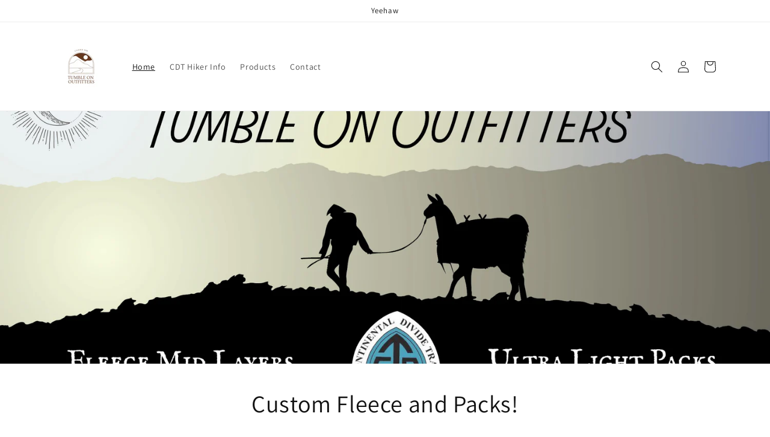

--- FILE ---
content_type: text/html; charset=utf-8
request_url: https://tumbleonoutfitters.com/
body_size: 26018
content:
<!doctype html>
<html class="no-js" lang="en">
  <head>
    <meta charset="utf-8">
    <meta http-equiv="X-UA-Compatible" content="IE=edge">
    <meta name="viewport" content="width=device-width,initial-scale=1">
    <meta name="theme-color" content="">
    <link rel="canonical" href="https://tumbleonoutfitters.com/">
    <link rel="preconnect" href="https://cdn.shopify.com" crossorigin><link rel="preconnect" href="https://fonts.shopifycdn.com" crossorigin><title>
      Tumbleonoutfitters
</title>

    

    

<meta property="og:site_name" content="Tumbleonoutfitters">
<meta property="og:url" content="https://tumbleonoutfitters.com/">
<meta property="og:title" content="Tumbleonoutfitters">
<meta property="og:type" content="website">
<meta property="og:description" content="Tumbleonoutfitters"><meta property="og:image" content="http://tumbleonoutfitters.com/cdn/shop/files/TUmble_on.jpg?height=628&pad_color=ffffff&v=1682873309&width=1200">
  <meta property="og:image:secure_url" content="https://tumbleonoutfitters.com/cdn/shop/files/TUmble_on.jpg?height=628&pad_color=ffffff&v=1682873309&width=1200">
  <meta property="og:image:width" content="1200">
  <meta property="og:image:height" content="628"><meta name="twitter:card" content="summary_large_image">
<meta name="twitter:title" content="Tumbleonoutfitters">
<meta name="twitter:description" content="Tumbleonoutfitters">


    <script src="//tumbleonoutfitters.com/cdn/shop/t/1/assets/constants.js?v=95358004781563950421682523875" defer="defer"></script>
    <script src="//tumbleonoutfitters.com/cdn/shop/t/1/assets/pubsub.js?v=2921868252632587581682523885" defer="defer"></script>
    <script src="//tumbleonoutfitters.com/cdn/shop/t/1/assets/global.js?v=127210358271191040921682523878" defer="defer"></script>
    <script>window.performance && window.performance.mark && window.performance.mark('shopify.content_for_header.start');</script><meta id="shopify-digital-wallet" name="shopify-digital-wallet" content="/75060347177/digital_wallets/dialog">
<meta name="shopify-checkout-api-token" content="e95784347094ed2bff911f54e7d568e1">
<meta id="in-context-paypal-metadata" data-shop-id="75060347177" data-venmo-supported="false" data-environment="production" data-locale="en_US" data-paypal-v4="true" data-currency="USD">
<script async="async" src="/checkouts/internal/preloads.js?locale=en-US"></script>
<link rel="preconnect" href="https://shop.app" crossorigin="anonymous">
<script async="async" src="https://shop.app/checkouts/internal/preloads.js?locale=en-US&shop_id=75060347177" crossorigin="anonymous"></script>
<script id="apple-pay-shop-capabilities" type="application/json">{"shopId":75060347177,"countryCode":"US","currencyCode":"USD","merchantCapabilities":["supports3DS"],"merchantId":"gid:\/\/shopify\/Shop\/75060347177","merchantName":"Tumbleonoutfitters","requiredBillingContactFields":["postalAddress","email"],"requiredShippingContactFields":["postalAddress","email"],"shippingType":"shipping","supportedNetworks":["visa","masterCard","amex","discover","elo","jcb"],"total":{"type":"pending","label":"Tumbleonoutfitters","amount":"1.00"},"shopifyPaymentsEnabled":true,"supportsSubscriptions":true}</script>
<script id="shopify-features" type="application/json">{"accessToken":"e95784347094ed2bff911f54e7d568e1","betas":["rich-media-storefront-analytics"],"domain":"tumbleonoutfitters.com","predictiveSearch":true,"shopId":75060347177,"locale":"en"}</script>
<script>var Shopify = Shopify || {};
Shopify.shop = "tumbleonoutfitters.myshopify.com";
Shopify.locale = "en";
Shopify.currency = {"active":"USD","rate":"1.0"};
Shopify.country = "US";
Shopify.theme = {"name":"Dawn","id":148342178089,"schema_name":"Dawn","schema_version":"9.0.0","theme_store_id":887,"role":"main"};
Shopify.theme.handle = "null";
Shopify.theme.style = {"id":null,"handle":null};
Shopify.cdnHost = "tumbleonoutfitters.com/cdn";
Shopify.routes = Shopify.routes || {};
Shopify.routes.root = "/";</script>
<script type="module">!function(o){(o.Shopify=o.Shopify||{}).modules=!0}(window);</script>
<script>!function(o){function n(){var o=[];function n(){o.push(Array.prototype.slice.apply(arguments))}return n.q=o,n}var t=o.Shopify=o.Shopify||{};t.loadFeatures=n(),t.autoloadFeatures=n()}(window);</script>
<script>
  window.ShopifyPay = window.ShopifyPay || {};
  window.ShopifyPay.apiHost = "shop.app\/pay";
  window.ShopifyPay.redirectState = null;
</script>
<script id="shop-js-analytics" type="application/json">{"pageType":"index"}</script>
<script defer="defer" async type="module" src="//tumbleonoutfitters.com/cdn/shopifycloud/shop-js/modules/v2/client.init-shop-cart-sync_BN7fPSNr.en.esm.js"></script>
<script defer="defer" async type="module" src="//tumbleonoutfitters.com/cdn/shopifycloud/shop-js/modules/v2/chunk.common_Cbph3Kss.esm.js"></script>
<script defer="defer" async type="module" src="//tumbleonoutfitters.com/cdn/shopifycloud/shop-js/modules/v2/chunk.modal_DKumMAJ1.esm.js"></script>
<script type="module">
  await import("//tumbleonoutfitters.com/cdn/shopifycloud/shop-js/modules/v2/client.init-shop-cart-sync_BN7fPSNr.en.esm.js");
await import("//tumbleonoutfitters.com/cdn/shopifycloud/shop-js/modules/v2/chunk.common_Cbph3Kss.esm.js");
await import("//tumbleonoutfitters.com/cdn/shopifycloud/shop-js/modules/v2/chunk.modal_DKumMAJ1.esm.js");

  window.Shopify.SignInWithShop?.initShopCartSync?.({"fedCMEnabled":true,"windoidEnabled":true});

</script>
<script>
  window.Shopify = window.Shopify || {};
  if (!window.Shopify.featureAssets) window.Shopify.featureAssets = {};
  window.Shopify.featureAssets['shop-js'] = {"shop-cart-sync":["modules/v2/client.shop-cart-sync_CJVUk8Jm.en.esm.js","modules/v2/chunk.common_Cbph3Kss.esm.js","modules/v2/chunk.modal_DKumMAJ1.esm.js"],"init-fed-cm":["modules/v2/client.init-fed-cm_7Fvt41F4.en.esm.js","modules/v2/chunk.common_Cbph3Kss.esm.js","modules/v2/chunk.modal_DKumMAJ1.esm.js"],"init-shop-email-lookup-coordinator":["modules/v2/client.init-shop-email-lookup-coordinator_Cc088_bR.en.esm.js","modules/v2/chunk.common_Cbph3Kss.esm.js","modules/v2/chunk.modal_DKumMAJ1.esm.js"],"init-windoid":["modules/v2/client.init-windoid_hPopwJRj.en.esm.js","modules/v2/chunk.common_Cbph3Kss.esm.js","modules/v2/chunk.modal_DKumMAJ1.esm.js"],"shop-button":["modules/v2/client.shop-button_B0jaPSNF.en.esm.js","modules/v2/chunk.common_Cbph3Kss.esm.js","modules/v2/chunk.modal_DKumMAJ1.esm.js"],"shop-cash-offers":["modules/v2/client.shop-cash-offers_DPIskqss.en.esm.js","modules/v2/chunk.common_Cbph3Kss.esm.js","modules/v2/chunk.modal_DKumMAJ1.esm.js"],"shop-toast-manager":["modules/v2/client.shop-toast-manager_CK7RT69O.en.esm.js","modules/v2/chunk.common_Cbph3Kss.esm.js","modules/v2/chunk.modal_DKumMAJ1.esm.js"],"init-shop-cart-sync":["modules/v2/client.init-shop-cart-sync_BN7fPSNr.en.esm.js","modules/v2/chunk.common_Cbph3Kss.esm.js","modules/v2/chunk.modal_DKumMAJ1.esm.js"],"init-customer-accounts-sign-up":["modules/v2/client.init-customer-accounts-sign-up_CfPf4CXf.en.esm.js","modules/v2/client.shop-login-button_DeIztwXF.en.esm.js","modules/v2/chunk.common_Cbph3Kss.esm.js","modules/v2/chunk.modal_DKumMAJ1.esm.js"],"pay-button":["modules/v2/client.pay-button_CgIwFSYN.en.esm.js","modules/v2/chunk.common_Cbph3Kss.esm.js","modules/v2/chunk.modal_DKumMAJ1.esm.js"],"init-customer-accounts":["modules/v2/client.init-customer-accounts_DQ3x16JI.en.esm.js","modules/v2/client.shop-login-button_DeIztwXF.en.esm.js","modules/v2/chunk.common_Cbph3Kss.esm.js","modules/v2/chunk.modal_DKumMAJ1.esm.js"],"avatar":["modules/v2/client.avatar_BTnouDA3.en.esm.js"],"init-shop-for-new-customer-accounts":["modules/v2/client.init-shop-for-new-customer-accounts_CsZy_esa.en.esm.js","modules/v2/client.shop-login-button_DeIztwXF.en.esm.js","modules/v2/chunk.common_Cbph3Kss.esm.js","modules/v2/chunk.modal_DKumMAJ1.esm.js"],"shop-follow-button":["modules/v2/client.shop-follow-button_BRMJjgGd.en.esm.js","modules/v2/chunk.common_Cbph3Kss.esm.js","modules/v2/chunk.modal_DKumMAJ1.esm.js"],"checkout-modal":["modules/v2/client.checkout-modal_B9Drz_yf.en.esm.js","modules/v2/chunk.common_Cbph3Kss.esm.js","modules/v2/chunk.modal_DKumMAJ1.esm.js"],"shop-login-button":["modules/v2/client.shop-login-button_DeIztwXF.en.esm.js","modules/v2/chunk.common_Cbph3Kss.esm.js","modules/v2/chunk.modal_DKumMAJ1.esm.js"],"lead-capture":["modules/v2/client.lead-capture_DXYzFM3R.en.esm.js","modules/v2/chunk.common_Cbph3Kss.esm.js","modules/v2/chunk.modal_DKumMAJ1.esm.js"],"shop-login":["modules/v2/client.shop-login_CA5pJqmO.en.esm.js","modules/v2/chunk.common_Cbph3Kss.esm.js","modules/v2/chunk.modal_DKumMAJ1.esm.js"],"payment-terms":["modules/v2/client.payment-terms_BxzfvcZJ.en.esm.js","modules/v2/chunk.common_Cbph3Kss.esm.js","modules/v2/chunk.modal_DKumMAJ1.esm.js"]};
</script>
<script id="__st">var __st={"a":75060347177,"offset":-25200,"reqid":"ee798292-eed5-49be-ac71-c05548e20156-1770068179","pageurl":"tumbleonoutfitters.com\/","u":"c6bd695b11bf","p":"home"};</script>
<script>window.ShopifyPaypalV4VisibilityTracking = true;</script>
<script id="captcha-bootstrap">!function(){'use strict';const t='contact',e='account',n='new_comment',o=[[t,t],['blogs',n],['comments',n],[t,'customer']],c=[[e,'customer_login'],[e,'guest_login'],[e,'recover_customer_password'],[e,'create_customer']],r=t=>t.map((([t,e])=>`form[action*='/${t}']:not([data-nocaptcha='true']) input[name='form_type'][value='${e}']`)).join(','),a=t=>()=>t?[...document.querySelectorAll(t)].map((t=>t.form)):[];function s(){const t=[...o],e=r(t);return a(e)}const i='password',u='form_key',d=['recaptcha-v3-token','g-recaptcha-response','h-captcha-response',i],f=()=>{try{return window.sessionStorage}catch{return}},m='__shopify_v',_=t=>t.elements[u];function p(t,e,n=!1){try{const o=window.sessionStorage,c=JSON.parse(o.getItem(e)),{data:r}=function(t){const{data:e,action:n}=t;return t[m]||n?{data:e,action:n}:{data:t,action:n}}(c);for(const[e,n]of Object.entries(r))t.elements[e]&&(t.elements[e].value=n);n&&o.removeItem(e)}catch(o){console.error('form repopulation failed',{error:o})}}const l='form_type',E='cptcha';function T(t){t.dataset[E]=!0}const w=window,h=w.document,L='Shopify',v='ce_forms',y='captcha';let A=!1;((t,e)=>{const n=(g='f06e6c50-85a8-45c8-87d0-21a2b65856fe',I='https://cdn.shopify.com/shopifycloud/storefront-forms-hcaptcha/ce_storefront_forms_captcha_hcaptcha.v1.5.2.iife.js',D={infoText:'Protected by hCaptcha',privacyText:'Privacy',termsText:'Terms'},(t,e,n)=>{const o=w[L][v],c=o.bindForm;if(c)return c(t,g,e,D).then(n);var r;o.q.push([[t,g,e,D],n]),r=I,A||(h.body.append(Object.assign(h.createElement('script'),{id:'captcha-provider',async:!0,src:r})),A=!0)});var g,I,D;w[L]=w[L]||{},w[L][v]=w[L][v]||{},w[L][v].q=[],w[L][y]=w[L][y]||{},w[L][y].protect=function(t,e){n(t,void 0,e),T(t)},Object.freeze(w[L][y]),function(t,e,n,w,h,L){const[v,y,A,g]=function(t,e,n){const i=e?o:[],u=t?c:[],d=[...i,...u],f=r(d),m=r(i),_=r(d.filter((([t,e])=>n.includes(e))));return[a(f),a(m),a(_),s()]}(w,h,L),I=t=>{const e=t.target;return e instanceof HTMLFormElement?e:e&&e.form},D=t=>v().includes(t);t.addEventListener('submit',(t=>{const e=I(t);if(!e)return;const n=D(e)&&!e.dataset.hcaptchaBound&&!e.dataset.recaptchaBound,o=_(e),c=g().includes(e)&&(!o||!o.value);(n||c)&&t.preventDefault(),c&&!n&&(function(t){try{if(!f())return;!function(t){const e=f();if(!e)return;const n=_(t);if(!n)return;const o=n.value;o&&e.removeItem(o)}(t);const e=Array.from(Array(32),(()=>Math.random().toString(36)[2])).join('');!function(t,e){_(t)||t.append(Object.assign(document.createElement('input'),{type:'hidden',name:u})),t.elements[u].value=e}(t,e),function(t,e){const n=f();if(!n)return;const o=[...t.querySelectorAll(`input[type='${i}']`)].map((({name:t})=>t)),c=[...d,...o],r={};for(const[a,s]of new FormData(t).entries())c.includes(a)||(r[a]=s);n.setItem(e,JSON.stringify({[m]:1,action:t.action,data:r}))}(t,e)}catch(e){console.error('failed to persist form',e)}}(e),e.submit())}));const S=(t,e)=>{t&&!t.dataset[E]&&(n(t,e.some((e=>e===t))),T(t))};for(const o of['focusin','change'])t.addEventListener(o,(t=>{const e=I(t);D(e)&&S(e,y())}));const B=e.get('form_key'),M=e.get(l),P=B&&M;t.addEventListener('DOMContentLoaded',(()=>{const t=y();if(P)for(const e of t)e.elements[l].value===M&&p(e,B);[...new Set([...A(),...v().filter((t=>'true'===t.dataset.shopifyCaptcha))])].forEach((e=>S(e,t)))}))}(h,new URLSearchParams(w.location.search),n,t,e,['guest_login'])})(!0,!0)}();</script>
<script integrity="sha256-4kQ18oKyAcykRKYeNunJcIwy7WH5gtpwJnB7kiuLZ1E=" data-source-attribution="shopify.loadfeatures" defer="defer" src="//tumbleonoutfitters.com/cdn/shopifycloud/storefront/assets/storefront/load_feature-a0a9edcb.js" crossorigin="anonymous"></script>
<script crossorigin="anonymous" defer="defer" src="//tumbleonoutfitters.com/cdn/shopifycloud/storefront/assets/shopify_pay/storefront-65b4c6d7.js?v=20250812"></script>
<script data-source-attribution="shopify.dynamic_checkout.dynamic.init">var Shopify=Shopify||{};Shopify.PaymentButton=Shopify.PaymentButton||{isStorefrontPortableWallets:!0,init:function(){window.Shopify.PaymentButton.init=function(){};var t=document.createElement("script");t.src="https://tumbleonoutfitters.com/cdn/shopifycloud/portable-wallets/latest/portable-wallets.en.js",t.type="module",document.head.appendChild(t)}};
</script>
<script data-source-attribution="shopify.dynamic_checkout.buyer_consent">
  function portableWalletsHideBuyerConsent(e){var t=document.getElementById("shopify-buyer-consent"),n=document.getElementById("shopify-subscription-policy-button");t&&n&&(t.classList.add("hidden"),t.setAttribute("aria-hidden","true"),n.removeEventListener("click",e))}function portableWalletsShowBuyerConsent(e){var t=document.getElementById("shopify-buyer-consent"),n=document.getElementById("shopify-subscription-policy-button");t&&n&&(t.classList.remove("hidden"),t.removeAttribute("aria-hidden"),n.addEventListener("click",e))}window.Shopify?.PaymentButton&&(window.Shopify.PaymentButton.hideBuyerConsent=portableWalletsHideBuyerConsent,window.Shopify.PaymentButton.showBuyerConsent=portableWalletsShowBuyerConsent);
</script>
<script data-source-attribution="shopify.dynamic_checkout.cart.bootstrap">document.addEventListener("DOMContentLoaded",(function(){function t(){return document.querySelector("shopify-accelerated-checkout-cart, shopify-accelerated-checkout")}if(t())Shopify.PaymentButton.init();else{new MutationObserver((function(e,n){t()&&(Shopify.PaymentButton.init(),n.disconnect())})).observe(document.body,{childList:!0,subtree:!0})}}));
</script>
<link id="shopify-accelerated-checkout-styles" rel="stylesheet" media="screen" href="https://tumbleonoutfitters.com/cdn/shopifycloud/portable-wallets/latest/accelerated-checkout-backwards-compat.css" crossorigin="anonymous">
<style id="shopify-accelerated-checkout-cart">
        #shopify-buyer-consent {
  margin-top: 1em;
  display: inline-block;
  width: 100%;
}

#shopify-buyer-consent.hidden {
  display: none;
}

#shopify-subscription-policy-button {
  background: none;
  border: none;
  padding: 0;
  text-decoration: underline;
  font-size: inherit;
  cursor: pointer;
}

#shopify-subscription-policy-button::before {
  box-shadow: none;
}

      </style>
<script id="sections-script" data-sections="header" defer="defer" src="//tumbleonoutfitters.com/cdn/shop/t/1/compiled_assets/scripts.js?v=123"></script>
<script>window.performance && window.performance.mark && window.performance.mark('shopify.content_for_header.end');</script>


    <style data-shopify>
      @font-face {
  font-family: Assistant;
  font-weight: 400;
  font-style: normal;
  font-display: swap;
  src: url("//tumbleonoutfitters.com/cdn/fonts/assistant/assistant_n4.9120912a469cad1cc292572851508ca49d12e768.woff2") format("woff2"),
       url("//tumbleonoutfitters.com/cdn/fonts/assistant/assistant_n4.6e9875ce64e0fefcd3f4446b7ec9036b3ddd2985.woff") format("woff");
}

      @font-face {
  font-family: Assistant;
  font-weight: 700;
  font-style: normal;
  font-display: swap;
  src: url("//tumbleonoutfitters.com/cdn/fonts/assistant/assistant_n7.bf44452348ec8b8efa3aa3068825305886b1c83c.woff2") format("woff2"),
       url("//tumbleonoutfitters.com/cdn/fonts/assistant/assistant_n7.0c887fee83f6b3bda822f1150b912c72da0f7b64.woff") format("woff");
}

      
      
      @font-face {
  font-family: Assistant;
  font-weight: 400;
  font-style: normal;
  font-display: swap;
  src: url("//tumbleonoutfitters.com/cdn/fonts/assistant/assistant_n4.9120912a469cad1cc292572851508ca49d12e768.woff2") format("woff2"),
       url("//tumbleonoutfitters.com/cdn/fonts/assistant/assistant_n4.6e9875ce64e0fefcd3f4446b7ec9036b3ddd2985.woff") format("woff");
}


      :root {
        --font-body-family: Assistant, sans-serif;
        --font-body-style: normal;
        --font-body-weight: 400;
        --font-body-weight-bold: 700;

        --font-heading-family: Assistant, sans-serif;
        --font-heading-style: normal;
        --font-heading-weight: 400;

        --font-body-scale: 1.0;
        --font-heading-scale: 1.0;

        --color-base-text: 18, 18, 18;
        --color-shadow: 18, 18, 18;
        --color-base-background-1: 255, 255, 255;
        --color-base-background-2: 243, 243, 243;
        --color-base-solid-button-labels: 255, 255, 255;
        --color-base-outline-button-labels: 18, 18, 18;
        --color-base-accent-1: 18, 18, 18;
        --color-base-accent-2: 51, 79, 180;
        --payment-terms-background-color: #ffffff;

        --gradient-base-background-1: #ffffff;
        --gradient-base-background-2: #f3f3f3;
        --gradient-base-accent-1: #121212;
        --gradient-base-accent-2: #334fb4;

        --media-padding: px;
        --media-border-opacity: 0.05;
        --media-border-width: 1px;
        --media-radius: 0px;
        --media-shadow-opacity: 0.0;
        --media-shadow-horizontal-offset: 0px;
        --media-shadow-vertical-offset: 4px;
        --media-shadow-blur-radius: 5px;
        --media-shadow-visible: 0;

        --page-width: 120rem;
        --page-width-margin: 0rem;

        --product-card-image-padding: 0.0rem;
        --product-card-corner-radius: 0.0rem;
        --product-card-text-alignment: left;
        --product-card-border-width: 0.0rem;
        --product-card-border-opacity: 0.1;
        --product-card-shadow-opacity: 0.0;
        --product-card-shadow-visible: 0;
        --product-card-shadow-horizontal-offset: 0.0rem;
        --product-card-shadow-vertical-offset: 0.4rem;
        --product-card-shadow-blur-radius: 0.5rem;

        --collection-card-image-padding: 0.0rem;
        --collection-card-corner-radius: 0.0rem;
        --collection-card-text-alignment: left;
        --collection-card-border-width: 0.0rem;
        --collection-card-border-opacity: 0.1;
        --collection-card-shadow-opacity: 0.0;
        --collection-card-shadow-visible: 0;
        --collection-card-shadow-horizontal-offset: 0.0rem;
        --collection-card-shadow-vertical-offset: 0.4rem;
        --collection-card-shadow-blur-radius: 0.5rem;

        --blog-card-image-padding: 0.0rem;
        --blog-card-corner-radius: 0.0rem;
        --blog-card-text-alignment: left;
        --blog-card-border-width: 0.0rem;
        --blog-card-border-opacity: 0.1;
        --blog-card-shadow-opacity: 0.0;
        --blog-card-shadow-visible: 0;
        --blog-card-shadow-horizontal-offset: 0.0rem;
        --blog-card-shadow-vertical-offset: 0.4rem;
        --blog-card-shadow-blur-radius: 0.5rem;

        --badge-corner-radius: 4.0rem;

        --popup-border-width: 1px;
        --popup-border-opacity: 0.1;
        --popup-corner-radius: 0px;
        --popup-shadow-opacity: 0.0;
        --popup-shadow-horizontal-offset: 0px;
        --popup-shadow-vertical-offset: 4px;
        --popup-shadow-blur-radius: 5px;

        --drawer-border-width: 1px;
        --drawer-border-opacity: 0.1;
        --drawer-shadow-opacity: 0.0;
        --drawer-shadow-horizontal-offset: 0px;
        --drawer-shadow-vertical-offset: 4px;
        --drawer-shadow-blur-radius: 5px;

        --spacing-sections-desktop: 0px;
        --spacing-sections-mobile: 0px;

        --grid-desktop-vertical-spacing: 8px;
        --grid-desktop-horizontal-spacing: 8px;
        --grid-mobile-vertical-spacing: 4px;
        --grid-mobile-horizontal-spacing: 4px;

        --text-boxes-border-opacity: 0.1;
        --text-boxes-border-width: 0px;
        --text-boxes-radius: 0px;
        --text-boxes-shadow-opacity: 0.0;
        --text-boxes-shadow-visible: 0;
        --text-boxes-shadow-horizontal-offset: 0px;
        --text-boxes-shadow-vertical-offset: 4px;
        --text-boxes-shadow-blur-radius: 5px;

        --buttons-radius: 0px;
        --buttons-radius-outset: 0px;
        --buttons-border-width: 1px;
        --buttons-border-opacity: 1.0;
        --buttons-shadow-opacity: 0.0;
        --buttons-shadow-visible: 0;
        --buttons-shadow-horizontal-offset: 0px;
        --buttons-shadow-vertical-offset: 4px;
        --buttons-shadow-blur-radius: 5px;
        --buttons-border-offset: 0px;

        --inputs-radius: 0px;
        --inputs-border-width: 1px;
        --inputs-border-opacity: 0.55;
        --inputs-shadow-opacity: 0.0;
        --inputs-shadow-horizontal-offset: 0px;
        --inputs-margin-offset: 0px;
        --inputs-shadow-vertical-offset: 4px;
        --inputs-shadow-blur-radius: 5px;
        --inputs-radius-outset: 0px;

        --variant-pills-radius: 40px;
        --variant-pills-border-width: 1px;
        --variant-pills-border-opacity: 0.55;
        --variant-pills-shadow-opacity: 0.0;
        --variant-pills-shadow-horizontal-offset: 0px;
        --variant-pills-shadow-vertical-offset: 4px;
        --variant-pills-shadow-blur-radius: 5px;
      }

      *,
      *::before,
      *::after {
        box-sizing: inherit;
      }

      html {
        box-sizing: border-box;
        font-size: calc(var(--font-body-scale) * 62.5%);
        height: 100%;
      }

      body {
        display: grid;
        grid-template-rows: auto auto 1fr auto;
        grid-template-columns: 100%;
        min-height: 100%;
        margin: 0;
        font-size: 1.5rem;
        letter-spacing: 0.06rem;
        line-height: calc(1 + 0.8 / var(--font-body-scale));
        font-family: var(--font-body-family);
        font-style: var(--font-body-style);
        font-weight: var(--font-body-weight);
      }

      @media screen and (min-width: 750px) {
        body {
          font-size: 1.6rem;
        }
      }
    </style>

    <link href="//tumbleonoutfitters.com/cdn/shop/t/1/assets/base.css?v=140624990073879848751682523855" rel="stylesheet" type="text/css" media="all" />
<link rel="preload" as="font" href="//tumbleonoutfitters.com/cdn/fonts/assistant/assistant_n4.9120912a469cad1cc292572851508ca49d12e768.woff2" type="font/woff2" crossorigin><link rel="preload" as="font" href="//tumbleonoutfitters.com/cdn/fonts/assistant/assistant_n4.9120912a469cad1cc292572851508ca49d12e768.woff2" type="font/woff2" crossorigin><link rel="stylesheet" href="//tumbleonoutfitters.com/cdn/shop/t/1/assets/component-predictive-search.css?v=85913294783299393391682523870" media="print" onload="this.media='all'"><script>document.documentElement.className = document.documentElement.className.replace('no-js', 'js');
    if (Shopify.designMode) {
      document.documentElement.classList.add('shopify-design-mode');
    }
    </script>
  <script src="https://cdn.shopify.com/extensions/019c0a72-8d71-7b36-aa1d-3f94505cda99/kickflip-shopify-connector-474/assets/customizer.js" type="text/javascript" defer="defer"></script>
<link href="https://cdn.shopify.com/extensions/019c0a72-8d71-7b36-aa1d-3f94505cda99/kickflip-shopify-connector-474/assets/customizer.css" rel="stylesheet" type="text/css" media="all">
<link href="https://monorail-edge.shopifysvc.com" rel="dns-prefetch">
<script>(function(){if ("sendBeacon" in navigator && "performance" in window) {try {var session_token_from_headers = performance.getEntriesByType('navigation')[0].serverTiming.find(x => x.name == '_s').description;} catch {var session_token_from_headers = undefined;}var session_cookie_matches = document.cookie.match(/_shopify_s=([^;]*)/);var session_token_from_cookie = session_cookie_matches && session_cookie_matches.length === 2 ? session_cookie_matches[1] : "";var session_token = session_token_from_headers || session_token_from_cookie || "";function handle_abandonment_event(e) {var entries = performance.getEntries().filter(function(entry) {return /monorail-edge.shopifysvc.com/.test(entry.name);});if (!window.abandonment_tracked && entries.length === 0) {window.abandonment_tracked = true;var currentMs = Date.now();var navigation_start = performance.timing.navigationStart;var payload = {shop_id: 75060347177,url: window.location.href,navigation_start,duration: currentMs - navigation_start,session_token,page_type: "index"};window.navigator.sendBeacon("https://monorail-edge.shopifysvc.com/v1/produce", JSON.stringify({schema_id: "online_store_buyer_site_abandonment/1.1",payload: payload,metadata: {event_created_at_ms: currentMs,event_sent_at_ms: currentMs}}));}}window.addEventListener('pagehide', handle_abandonment_event);}}());</script>
<script id="web-pixels-manager-setup">(function e(e,d,r,n,o){if(void 0===o&&(o={}),!Boolean(null===(a=null===(i=window.Shopify)||void 0===i?void 0:i.analytics)||void 0===a?void 0:a.replayQueue)){var i,a;window.Shopify=window.Shopify||{};var t=window.Shopify;t.analytics=t.analytics||{};var s=t.analytics;s.replayQueue=[],s.publish=function(e,d,r){return s.replayQueue.push([e,d,r]),!0};try{self.performance.mark("wpm:start")}catch(e){}var l=function(){var e={modern:/Edge?\/(1{2}[4-9]|1[2-9]\d|[2-9]\d{2}|\d{4,})\.\d+(\.\d+|)|Firefox\/(1{2}[4-9]|1[2-9]\d|[2-9]\d{2}|\d{4,})\.\d+(\.\d+|)|Chrom(ium|e)\/(9{2}|\d{3,})\.\d+(\.\d+|)|(Maci|X1{2}).+ Version\/(15\.\d+|(1[6-9]|[2-9]\d|\d{3,})\.\d+)([,.]\d+|)( \(\w+\)|)( Mobile\/\w+|) Safari\/|Chrome.+OPR\/(9{2}|\d{3,})\.\d+\.\d+|(CPU[ +]OS|iPhone[ +]OS|CPU[ +]iPhone|CPU IPhone OS|CPU iPad OS)[ +]+(15[._]\d+|(1[6-9]|[2-9]\d|\d{3,})[._]\d+)([._]\d+|)|Android:?[ /-](13[3-9]|1[4-9]\d|[2-9]\d{2}|\d{4,})(\.\d+|)(\.\d+|)|Android.+Firefox\/(13[5-9]|1[4-9]\d|[2-9]\d{2}|\d{4,})\.\d+(\.\d+|)|Android.+Chrom(ium|e)\/(13[3-9]|1[4-9]\d|[2-9]\d{2}|\d{4,})\.\d+(\.\d+|)|SamsungBrowser\/([2-9]\d|\d{3,})\.\d+/,legacy:/Edge?\/(1[6-9]|[2-9]\d|\d{3,})\.\d+(\.\d+|)|Firefox\/(5[4-9]|[6-9]\d|\d{3,})\.\d+(\.\d+|)|Chrom(ium|e)\/(5[1-9]|[6-9]\d|\d{3,})\.\d+(\.\d+|)([\d.]+$|.*Safari\/(?![\d.]+ Edge\/[\d.]+$))|(Maci|X1{2}).+ Version\/(10\.\d+|(1[1-9]|[2-9]\d|\d{3,})\.\d+)([,.]\d+|)( \(\w+\)|)( Mobile\/\w+|) Safari\/|Chrome.+OPR\/(3[89]|[4-9]\d|\d{3,})\.\d+\.\d+|(CPU[ +]OS|iPhone[ +]OS|CPU[ +]iPhone|CPU IPhone OS|CPU iPad OS)[ +]+(10[._]\d+|(1[1-9]|[2-9]\d|\d{3,})[._]\d+)([._]\d+|)|Android:?[ /-](13[3-9]|1[4-9]\d|[2-9]\d{2}|\d{4,})(\.\d+|)(\.\d+|)|Mobile Safari.+OPR\/([89]\d|\d{3,})\.\d+\.\d+|Android.+Firefox\/(13[5-9]|1[4-9]\d|[2-9]\d{2}|\d{4,})\.\d+(\.\d+|)|Android.+Chrom(ium|e)\/(13[3-9]|1[4-9]\d|[2-9]\d{2}|\d{4,})\.\d+(\.\d+|)|Android.+(UC? ?Browser|UCWEB|U3)[ /]?(15\.([5-9]|\d{2,})|(1[6-9]|[2-9]\d|\d{3,})\.\d+)\.\d+|SamsungBrowser\/(5\.\d+|([6-9]|\d{2,})\.\d+)|Android.+MQ{2}Browser\/(14(\.(9|\d{2,})|)|(1[5-9]|[2-9]\d|\d{3,})(\.\d+|))(\.\d+|)|K[Aa][Ii]OS\/(3\.\d+|([4-9]|\d{2,})\.\d+)(\.\d+|)/},d=e.modern,r=e.legacy,n=navigator.userAgent;return n.match(d)?"modern":n.match(r)?"legacy":"unknown"}(),u="modern"===l?"modern":"legacy",c=(null!=n?n:{modern:"",legacy:""})[u],f=function(e){return[e.baseUrl,"/wpm","/b",e.hashVersion,"modern"===e.buildTarget?"m":"l",".js"].join("")}({baseUrl:d,hashVersion:r,buildTarget:u}),m=function(e){var d=e.version,r=e.bundleTarget,n=e.surface,o=e.pageUrl,i=e.monorailEndpoint;return{emit:function(e){var a=e.status,t=e.errorMsg,s=(new Date).getTime(),l=JSON.stringify({metadata:{event_sent_at_ms:s},events:[{schema_id:"web_pixels_manager_load/3.1",payload:{version:d,bundle_target:r,page_url:o,status:a,surface:n,error_msg:t},metadata:{event_created_at_ms:s}}]});if(!i)return console&&console.warn&&console.warn("[Web Pixels Manager] No Monorail endpoint provided, skipping logging."),!1;try{return self.navigator.sendBeacon.bind(self.navigator)(i,l)}catch(e){}var u=new XMLHttpRequest;try{return u.open("POST",i,!0),u.setRequestHeader("Content-Type","text/plain"),u.send(l),!0}catch(e){return console&&console.warn&&console.warn("[Web Pixels Manager] Got an unhandled error while logging to Monorail."),!1}}}}({version:r,bundleTarget:l,surface:e.surface,pageUrl:self.location.href,monorailEndpoint:e.monorailEndpoint});try{o.browserTarget=l,function(e){var d=e.src,r=e.async,n=void 0===r||r,o=e.onload,i=e.onerror,a=e.sri,t=e.scriptDataAttributes,s=void 0===t?{}:t,l=document.createElement("script"),u=document.querySelector("head"),c=document.querySelector("body");if(l.async=n,l.src=d,a&&(l.integrity=a,l.crossOrigin="anonymous"),s)for(var f in s)if(Object.prototype.hasOwnProperty.call(s,f))try{l.dataset[f]=s[f]}catch(e){}if(o&&l.addEventListener("load",o),i&&l.addEventListener("error",i),u)u.appendChild(l);else{if(!c)throw new Error("Did not find a head or body element to append the script");c.appendChild(l)}}({src:f,async:!0,onload:function(){if(!function(){var e,d;return Boolean(null===(d=null===(e=window.Shopify)||void 0===e?void 0:e.analytics)||void 0===d?void 0:d.initialized)}()){var d=window.webPixelsManager.init(e)||void 0;if(d){var r=window.Shopify.analytics;r.replayQueue.forEach((function(e){var r=e[0],n=e[1],o=e[2];d.publishCustomEvent(r,n,o)})),r.replayQueue=[],r.publish=d.publishCustomEvent,r.visitor=d.visitor,r.initialized=!0}}},onerror:function(){return m.emit({status:"failed",errorMsg:"".concat(f," has failed to load")})},sri:function(e){var d=/^sha384-[A-Za-z0-9+/=]+$/;return"string"==typeof e&&d.test(e)}(c)?c:"",scriptDataAttributes:o}),m.emit({status:"loading"})}catch(e){m.emit({status:"failed",errorMsg:(null==e?void 0:e.message)||"Unknown error"})}}})({shopId: 75060347177,storefrontBaseUrl: "https://tumbleonoutfitters.com",extensionsBaseUrl: "https://extensions.shopifycdn.com/cdn/shopifycloud/web-pixels-manager",monorailEndpoint: "https://monorail-edge.shopifysvc.com/unstable/produce_batch",surface: "storefront-renderer",enabledBetaFlags: ["2dca8a86"],webPixelsConfigList: [{"id":"shopify-app-pixel","configuration":"{}","eventPayloadVersion":"v1","runtimeContext":"STRICT","scriptVersion":"0450","apiClientId":"shopify-pixel","type":"APP","privacyPurposes":["ANALYTICS","MARKETING"]},{"id":"shopify-custom-pixel","eventPayloadVersion":"v1","runtimeContext":"LAX","scriptVersion":"0450","apiClientId":"shopify-pixel","type":"CUSTOM","privacyPurposes":["ANALYTICS","MARKETING"]}],isMerchantRequest: false,initData: {"shop":{"name":"Tumbleonoutfitters","paymentSettings":{"currencyCode":"USD"},"myshopifyDomain":"tumbleonoutfitters.myshopify.com","countryCode":"US","storefrontUrl":"https:\/\/tumbleonoutfitters.com"},"customer":null,"cart":null,"checkout":null,"productVariants":[],"purchasingCompany":null},},"https://tumbleonoutfitters.com/cdn","3918e4e0wbf3ac3cepc5707306mb02b36c6",{"modern":"","legacy":""},{"shopId":"75060347177","storefrontBaseUrl":"https:\/\/tumbleonoutfitters.com","extensionBaseUrl":"https:\/\/extensions.shopifycdn.com\/cdn\/shopifycloud\/web-pixels-manager","surface":"storefront-renderer","enabledBetaFlags":"[\"2dca8a86\"]","isMerchantRequest":"false","hashVersion":"3918e4e0wbf3ac3cepc5707306mb02b36c6","publish":"custom","events":"[[\"page_viewed\",{}]]"});</script><script>
  window.ShopifyAnalytics = window.ShopifyAnalytics || {};
  window.ShopifyAnalytics.meta = window.ShopifyAnalytics.meta || {};
  window.ShopifyAnalytics.meta.currency = 'USD';
  var meta = {"page":{"pageType":"home","requestId":"ee798292-eed5-49be-ac71-c05548e20156-1770068179"}};
  for (var attr in meta) {
    window.ShopifyAnalytics.meta[attr] = meta[attr];
  }
</script>
<script class="analytics">
  (function () {
    var customDocumentWrite = function(content) {
      var jquery = null;

      if (window.jQuery) {
        jquery = window.jQuery;
      } else if (window.Checkout && window.Checkout.$) {
        jquery = window.Checkout.$;
      }

      if (jquery) {
        jquery('body').append(content);
      }
    };

    var hasLoggedConversion = function(token) {
      if (token) {
        return document.cookie.indexOf('loggedConversion=' + token) !== -1;
      }
      return false;
    }

    var setCookieIfConversion = function(token) {
      if (token) {
        var twoMonthsFromNow = new Date(Date.now());
        twoMonthsFromNow.setMonth(twoMonthsFromNow.getMonth() + 2);

        document.cookie = 'loggedConversion=' + token + '; expires=' + twoMonthsFromNow;
      }
    }

    var trekkie = window.ShopifyAnalytics.lib = window.trekkie = window.trekkie || [];
    if (trekkie.integrations) {
      return;
    }
    trekkie.methods = [
      'identify',
      'page',
      'ready',
      'track',
      'trackForm',
      'trackLink'
    ];
    trekkie.factory = function(method) {
      return function() {
        var args = Array.prototype.slice.call(arguments);
        args.unshift(method);
        trekkie.push(args);
        return trekkie;
      };
    };
    for (var i = 0; i < trekkie.methods.length; i++) {
      var key = trekkie.methods[i];
      trekkie[key] = trekkie.factory(key);
    }
    trekkie.load = function(config) {
      trekkie.config = config || {};
      trekkie.config.initialDocumentCookie = document.cookie;
      var first = document.getElementsByTagName('script')[0];
      var script = document.createElement('script');
      script.type = 'text/javascript';
      script.onerror = function(e) {
        var scriptFallback = document.createElement('script');
        scriptFallback.type = 'text/javascript';
        scriptFallback.onerror = function(error) {
                var Monorail = {
      produce: function produce(monorailDomain, schemaId, payload) {
        var currentMs = new Date().getTime();
        var event = {
          schema_id: schemaId,
          payload: payload,
          metadata: {
            event_created_at_ms: currentMs,
            event_sent_at_ms: currentMs
          }
        };
        return Monorail.sendRequest("https://" + monorailDomain + "/v1/produce", JSON.stringify(event));
      },
      sendRequest: function sendRequest(endpointUrl, payload) {
        // Try the sendBeacon API
        if (window && window.navigator && typeof window.navigator.sendBeacon === 'function' && typeof window.Blob === 'function' && !Monorail.isIos12()) {
          var blobData = new window.Blob([payload], {
            type: 'text/plain'
          });

          if (window.navigator.sendBeacon(endpointUrl, blobData)) {
            return true;
          } // sendBeacon was not successful

        } // XHR beacon

        var xhr = new XMLHttpRequest();

        try {
          xhr.open('POST', endpointUrl);
          xhr.setRequestHeader('Content-Type', 'text/plain');
          xhr.send(payload);
        } catch (e) {
          console.log(e);
        }

        return false;
      },
      isIos12: function isIos12() {
        return window.navigator.userAgent.lastIndexOf('iPhone; CPU iPhone OS 12_') !== -1 || window.navigator.userAgent.lastIndexOf('iPad; CPU OS 12_') !== -1;
      }
    };
    Monorail.produce('monorail-edge.shopifysvc.com',
      'trekkie_storefront_load_errors/1.1',
      {shop_id: 75060347177,
      theme_id: 148342178089,
      app_name: "storefront",
      context_url: window.location.href,
      source_url: "//tumbleonoutfitters.com/cdn/s/trekkie.storefront.c59ea00e0474b293ae6629561379568a2d7c4bba.min.js"});

        };
        scriptFallback.async = true;
        scriptFallback.src = '//tumbleonoutfitters.com/cdn/s/trekkie.storefront.c59ea00e0474b293ae6629561379568a2d7c4bba.min.js';
        first.parentNode.insertBefore(scriptFallback, first);
      };
      script.async = true;
      script.src = '//tumbleonoutfitters.com/cdn/s/trekkie.storefront.c59ea00e0474b293ae6629561379568a2d7c4bba.min.js';
      first.parentNode.insertBefore(script, first);
    };
    trekkie.load(
      {"Trekkie":{"appName":"storefront","development":false,"defaultAttributes":{"shopId":75060347177,"isMerchantRequest":null,"themeId":148342178089,"themeCityHash":"3612635237033836130","contentLanguage":"en","currency":"USD","eventMetadataId":"8d508cba-6748-4a05-bc44-5308baa9a1e8"},"isServerSideCookieWritingEnabled":true,"monorailRegion":"shop_domain","enabledBetaFlags":["65f19447","b5387b81"]},"Session Attribution":{},"S2S":{"facebookCapiEnabled":false,"source":"trekkie-storefront-renderer","apiClientId":580111}}
    );

    var loaded = false;
    trekkie.ready(function() {
      if (loaded) return;
      loaded = true;

      window.ShopifyAnalytics.lib = window.trekkie;

      var originalDocumentWrite = document.write;
      document.write = customDocumentWrite;
      try { window.ShopifyAnalytics.merchantGoogleAnalytics.call(this); } catch(error) {};
      document.write = originalDocumentWrite;

      window.ShopifyAnalytics.lib.page(null,{"pageType":"home","requestId":"ee798292-eed5-49be-ac71-c05548e20156-1770068179","shopifyEmitted":true});

      var match = window.location.pathname.match(/checkouts\/(.+)\/(thank_you|post_purchase)/)
      var token = match? match[1]: undefined;
      if (!hasLoggedConversion(token)) {
        setCookieIfConversion(token);
        
      }
    });


        var eventsListenerScript = document.createElement('script');
        eventsListenerScript.async = true;
        eventsListenerScript.src = "//tumbleonoutfitters.com/cdn/shopifycloud/storefront/assets/shop_events_listener-3da45d37.js";
        document.getElementsByTagName('head')[0].appendChild(eventsListenerScript);

})();</script>
<script
  defer
  src="https://tumbleonoutfitters.com/cdn/shopifycloud/perf-kit/shopify-perf-kit-3.1.0.min.js"
  data-application="storefront-renderer"
  data-shop-id="75060347177"
  data-render-region="gcp-us-central1"
  data-page-type="index"
  data-theme-instance-id="148342178089"
  data-theme-name="Dawn"
  data-theme-version="9.0.0"
  data-monorail-region="shop_domain"
  data-resource-timing-sampling-rate="10"
  data-shs="true"
  data-shs-beacon="true"
  data-shs-export-with-fetch="true"
  data-shs-logs-sample-rate="1"
  data-shs-beacon-endpoint="https://tumbleonoutfitters.com/api/collect"
></script>
</head>

  <body class="gradient">
    <a class="skip-to-content-link button visually-hidden" href="#MainContent">
      Skip to content
    </a><!-- BEGIN sections: header-group -->
<div id="shopify-section-sections--18748733260073__announcement-bar" class="shopify-section shopify-section-group-header-group announcement-bar-section"><div class="announcement-bar color-background-1 gradient" role="region" aria-label="Announcement" ><div class="page-width">
                <p class="announcement-bar__message center h5">
                  <span>Yeehaw</span></p>
              </div></div>
</div><div id="shopify-section-sections--18748733260073__header" class="shopify-section shopify-section-group-header-group section-header"><link rel="stylesheet" href="//tumbleonoutfitters.com/cdn/shop/t/1/assets/component-list-menu.css?v=151968516119678728991682523864" media="print" onload="this.media='all'">
<link rel="stylesheet" href="//tumbleonoutfitters.com/cdn/shop/t/1/assets/component-search.css?v=184225813856820874251682523874" media="print" onload="this.media='all'">
<link rel="stylesheet" href="//tumbleonoutfitters.com/cdn/shop/t/1/assets/component-menu-drawer.css?v=94074963897493609391682523867" media="print" onload="this.media='all'">
<link rel="stylesheet" href="//tumbleonoutfitters.com/cdn/shop/t/1/assets/component-cart-notification.css?v=108833082844665799571682523860" media="print" onload="this.media='all'">
<link rel="stylesheet" href="//tumbleonoutfitters.com/cdn/shop/t/1/assets/component-cart-items.css?v=29412722223528841861682523860" media="print" onload="this.media='all'"><link rel="stylesheet" href="//tumbleonoutfitters.com/cdn/shop/t/1/assets/component-price.css?v=65402837579211014041682523871" media="print" onload="this.media='all'">
  <link rel="stylesheet" href="//tumbleonoutfitters.com/cdn/shop/t/1/assets/component-loading-overlay.css?v=167310470843593579841682523866" media="print" onload="this.media='all'"><noscript><link href="//tumbleonoutfitters.com/cdn/shop/t/1/assets/component-list-menu.css?v=151968516119678728991682523864" rel="stylesheet" type="text/css" media="all" /></noscript>
<noscript><link href="//tumbleonoutfitters.com/cdn/shop/t/1/assets/component-search.css?v=184225813856820874251682523874" rel="stylesheet" type="text/css" media="all" /></noscript>
<noscript><link href="//tumbleonoutfitters.com/cdn/shop/t/1/assets/component-menu-drawer.css?v=94074963897493609391682523867" rel="stylesheet" type="text/css" media="all" /></noscript>
<noscript><link href="//tumbleonoutfitters.com/cdn/shop/t/1/assets/component-cart-notification.css?v=108833082844665799571682523860" rel="stylesheet" type="text/css" media="all" /></noscript>
<noscript><link href="//tumbleonoutfitters.com/cdn/shop/t/1/assets/component-cart-items.css?v=29412722223528841861682523860" rel="stylesheet" type="text/css" media="all" /></noscript>

<style>
  header-drawer {
    justify-self: start;
    margin-left: -1.2rem;
  }@media screen and (min-width: 990px) {
      header-drawer {
        display: none;
      }
    }.menu-drawer-container {
    display: flex;
  }

  .list-menu {
    list-style: none;
    padding: 0;
    margin: 0;
  }

  .list-menu--inline {
    display: inline-flex;
    flex-wrap: wrap;
  }

  summary.list-menu__item {
    padding-right: 2.7rem;
  }

  .list-menu__item {
    display: flex;
    align-items: center;
    line-height: calc(1 + 0.3 / var(--font-body-scale));
  }

  .list-menu__item--link {
    text-decoration: none;
    padding-bottom: 1rem;
    padding-top: 1rem;
    line-height: calc(1 + 0.8 / var(--font-body-scale));
  }

  @media screen and (min-width: 750px) {
    .list-menu__item--link {
      padding-bottom: 0.5rem;
      padding-top: 0.5rem;
    }
  }
</style><style data-shopify>.header {
    padding-top: 10px;
    padding-bottom: 10px;
  }

  .section-header {
    position: sticky; /* This is for fixing a Safari z-index issue. PR #2147 */
    margin-bottom: 0px;
  }

  @media screen and (min-width: 750px) {
    .section-header {
      margin-bottom: 0px;
    }
  }

  @media screen and (min-width: 990px) {
    .header {
      padding-top: 20px;
      padding-bottom: 20px;
    }
  }</style><script src="//tumbleonoutfitters.com/cdn/shop/t/1/assets/details-disclosure.js?v=153497636716254413831682523877" defer="defer"></script>
<script src="//tumbleonoutfitters.com/cdn/shop/t/1/assets/details-modal.js?v=4511761896672669691682523877" defer="defer"></script>
<script src="//tumbleonoutfitters.com/cdn/shop/t/1/assets/cart-notification.js?v=160453272920806432391682523856" defer="defer"></script>
<script src="//tumbleonoutfitters.com/cdn/shop/t/1/assets/search-form.js?v=113639710312857635801682523887" defer="defer"></script><svg xmlns="http://www.w3.org/2000/svg" class="hidden">
  <symbol id="icon-search" viewbox="0 0 18 19" fill="none">
    <path fill-rule="evenodd" clip-rule="evenodd" d="M11.03 11.68A5.784 5.784 0 112.85 3.5a5.784 5.784 0 018.18 8.18zm.26 1.12a6.78 6.78 0 11.72-.7l5.4 5.4a.5.5 0 11-.71.7l-5.41-5.4z" fill="currentColor"/>
  </symbol>

  <symbol id="icon-reset" class="icon icon-close"  fill="none" viewBox="0 0 18 18" stroke="currentColor">
    <circle r="8.5" cy="9" cx="9" stroke-opacity="0.2"/>
    <path d="M6.82972 6.82915L1.17193 1.17097" stroke-linecap="round" stroke-linejoin="round" transform="translate(5 5)"/>
    <path d="M1.22896 6.88502L6.77288 1.11523" stroke-linecap="round" stroke-linejoin="round" transform="translate(5 5)"/>
  </symbol>

  <symbol id="icon-close" class="icon icon-close" fill="none" viewBox="0 0 18 17">
    <path d="M.865 15.978a.5.5 0 00.707.707l7.433-7.431 7.579 7.282a.501.501 0 00.846-.37.5.5 0 00-.153-.351L9.712 8.546l7.417-7.416a.5.5 0 10-.707-.708L8.991 7.853 1.413.573a.5.5 0 10-.693.72l7.563 7.268-7.418 7.417z" fill="currentColor">
  </symbol>
</svg><sticky-header data-sticky-type="on-scroll-up" class="header-wrapper color-background-1 gradient header-wrapper--border-bottom">
  <header class="header header--middle-left header--mobile-center page-width header--has-menu"><header-drawer data-breakpoint="tablet">
        <details id="Details-menu-drawer-container" class="menu-drawer-container">
          <summary class="header__icon header__icon--menu header__icon--summary link focus-inset" aria-label="Menu">
            <span>
              <svg
  xmlns="http://www.w3.org/2000/svg"
  aria-hidden="true"
  focusable="false"
  class="icon icon-hamburger"
  fill="none"
  viewBox="0 0 18 16"
>
  <path d="M1 .5a.5.5 0 100 1h15.71a.5.5 0 000-1H1zM.5 8a.5.5 0 01.5-.5h15.71a.5.5 0 010 1H1A.5.5 0 01.5 8zm0 7a.5.5 0 01.5-.5h15.71a.5.5 0 010 1H1a.5.5 0 01-.5-.5z" fill="currentColor">
</svg>

              <svg
  xmlns="http://www.w3.org/2000/svg"
  aria-hidden="true"
  focusable="false"
  class="icon icon-close"
  fill="none"
  viewBox="0 0 18 17"
>
  <path d="M.865 15.978a.5.5 0 00.707.707l7.433-7.431 7.579 7.282a.501.501 0 00.846-.37.5.5 0 00-.153-.351L9.712 8.546l7.417-7.416a.5.5 0 10-.707-.708L8.991 7.853 1.413.573a.5.5 0 10-.693.72l7.563 7.268-7.418 7.417z" fill="currentColor">
</svg>

            </span>
          </summary>
          <div id="menu-drawer" class="gradient menu-drawer motion-reduce" tabindex="-1">
            <div class="menu-drawer__inner-container">
              <div class="menu-drawer__navigation-container">
                <nav class="menu-drawer__navigation">
                  <ul class="menu-drawer__menu has-submenu list-menu" role="list"><li><a href="/" class="menu-drawer__menu-item list-menu__item link link--text focus-inset menu-drawer__menu-item--active" aria-current="page">
                            Home
                          </a></li><li><a href="/pages/cdt-hiker-info" class="menu-drawer__menu-item list-menu__item link link--text focus-inset">
                            CDT Hiker Info
                          </a></li><li><a href="/collections/all" class="menu-drawer__menu-item list-menu__item link link--text focus-inset">
                            Products
                          </a></li><li><a href="/pages/contact" class="menu-drawer__menu-item list-menu__item link link--text focus-inset">
                            Contact
                          </a></li></ul>
                </nav>
                <div class="menu-drawer__utility-links"><a href="https://tumbleonoutfitters.com/customer_authentication/redirect?locale=en&region_country=US" class="menu-drawer__account link focus-inset h5 medium-hide large-up-hide">
                      <svg
  xmlns="http://www.w3.org/2000/svg"
  aria-hidden="true"
  focusable="false"
  class="icon icon-account"
  fill="none"
  viewBox="0 0 18 19"
>
  <path fill-rule="evenodd" clip-rule="evenodd" d="M6 4.5a3 3 0 116 0 3 3 0 01-6 0zm3-4a4 4 0 100 8 4 4 0 000-8zm5.58 12.15c1.12.82 1.83 2.24 1.91 4.85H1.51c.08-2.6.79-4.03 1.9-4.85C4.66 11.75 6.5 11.5 9 11.5s4.35.26 5.58 1.15zM9 10.5c-2.5 0-4.65.24-6.17 1.35C1.27 12.98.5 14.93.5 18v.5h17V18c0-3.07-.77-5.02-2.33-6.15-1.52-1.1-3.67-1.35-6.17-1.35z" fill="currentColor">
</svg>

Log in</a><ul class="list list-social list-unstyled" role="list"></ul>
                </div>
              </div>
            </div>
          </div>
        </details>
      </header-drawer><h1 class="header__heading"><a href="/" class="header__heading-link link link--text focus-inset"><div class="header__heading-logo-wrapper">
                
                <img src="//tumbleonoutfitters.com/cdn/shop/files/TUmble_on.jpg?v=1682873309&amp;width=600" alt="Tumbleonoutfitters" srcset="//tumbleonoutfitters.com/cdn/shop/files/TUmble_on.jpg?v=1682873309&amp;width=90 90w, //tumbleonoutfitters.com/cdn/shop/files/TUmble_on.jpg?v=1682873309&amp;width=135 135w, //tumbleonoutfitters.com/cdn/shop/files/TUmble_on.jpg?v=1682873309&amp;width=180 180w" width="90" height="91.95254237288135" loading="eager" class="header__heading-logo motion-reduce" sizes="(max-width: 180px) 50vw, 90px">
              </div></a></h1><nav class="header__inline-menu">
          <ul class="list-menu list-menu--inline" role="list"><li><a href="/" class="header__menu-item list-menu__item link link--text focus-inset" aria-current="page">
                    <span class="header__active-menu-item">Home</span>
                  </a></li><li><a href="/pages/cdt-hiker-info" class="header__menu-item list-menu__item link link--text focus-inset">
                    <span>CDT Hiker Info</span>
                  </a></li><li><a href="/collections/all" class="header__menu-item list-menu__item link link--text focus-inset">
                    <span>Products</span>
                  </a></li><li><a href="/pages/contact" class="header__menu-item list-menu__item link link--text focus-inset">
                    <span>Contact</span>
                  </a></li></ul>
        </nav><div class="header__icons">
      <div class="desktop-localization-wrapper">
</div>
      <details-modal class="header__search">
        <details>
          <summary class="header__icon header__icon--search header__icon--summary link focus-inset modal__toggle" aria-haspopup="dialog" aria-label="Search">
            <span>
              <svg class="modal__toggle-open icon icon-search" aria-hidden="true" focusable="false">
                <use href="#icon-search">
              </svg>
              <svg class="modal__toggle-close icon icon-close" aria-hidden="true" focusable="false">
                <use href="#icon-close">
              </svg>
            </span>
          </summary>
          <div class="search-modal modal__content gradient" role="dialog" aria-modal="true" aria-label="Search">
            <div class="modal-overlay"></div>
            <div class="search-modal__content search-modal__content-bottom" tabindex="-1"><predictive-search class="search-modal__form" data-loading-text="Loading..."><form action="/search" method="get" role="search" class="search search-modal__form">
                    <div class="field">
                      <input class="search__input field__input"
                        id="Search-In-Modal"
                        type="search"
                        name="q"
                        value=""
                        placeholder="Search"role="combobox"
                          aria-expanded="false"
                          aria-owns="predictive-search-results"
                          aria-controls="predictive-search-results"
                          aria-haspopup="listbox"
                          aria-autocomplete="list"
                          autocorrect="off"
                          autocomplete="off"
                          autocapitalize="off"
                          spellcheck="false">
                      <label class="field__label" for="Search-In-Modal">Search</label>
                      <input type="hidden" name="options[prefix]" value="last">
                      <button type="reset" class="reset__button field__button hidden" aria-label="Clear search term">
                        <svg class="icon icon-close" aria-hidden="true" focusable="false">
                          <use xlink:href="#icon-reset">
                        </svg>
                      </button>
                      <button class="search__button field__button" aria-label="Search">
                        <svg class="icon icon-search" aria-hidden="true" focusable="false">
                          <use href="#icon-search">
                        </svg>
                      </button>
                    </div><div class="predictive-search predictive-search--header" tabindex="-1" data-predictive-search>
                        <div class="predictive-search__loading-state">
                          <svg aria-hidden="true" focusable="false" class="spinner" viewBox="0 0 66 66" xmlns="http://www.w3.org/2000/svg">
                            <circle class="path" fill="none" stroke-width="6" cx="33" cy="33" r="30"></circle>
                          </svg>
                        </div>
                      </div>

                      <span class="predictive-search-status visually-hidden" role="status" aria-hidden="true"></span></form></predictive-search><button type="button" class="search-modal__close-button modal__close-button link link--text focus-inset" aria-label="Close">
                <svg class="icon icon-close" aria-hidden="true" focusable="false">
                  <use href="#icon-close">
                </svg>
              </button>
            </div>
          </div>
        </details>
      </details-modal><a href="https://tumbleonoutfitters.com/customer_authentication/redirect?locale=en&region_country=US" class="header__icon header__icon--account link focus-inset small-hide">
          <svg
  xmlns="http://www.w3.org/2000/svg"
  aria-hidden="true"
  focusable="false"
  class="icon icon-account"
  fill="none"
  viewBox="0 0 18 19"
>
  <path fill-rule="evenodd" clip-rule="evenodd" d="M6 4.5a3 3 0 116 0 3 3 0 01-6 0zm3-4a4 4 0 100 8 4 4 0 000-8zm5.58 12.15c1.12.82 1.83 2.24 1.91 4.85H1.51c.08-2.6.79-4.03 1.9-4.85C4.66 11.75 6.5 11.5 9 11.5s4.35.26 5.58 1.15zM9 10.5c-2.5 0-4.65.24-6.17 1.35C1.27 12.98.5 14.93.5 18v.5h17V18c0-3.07-.77-5.02-2.33-6.15-1.52-1.1-3.67-1.35-6.17-1.35z" fill="currentColor">
</svg>

          <span class="visually-hidden">Log in</span>
        </a><a href="/cart" class="header__icon header__icon--cart link focus-inset" id="cart-icon-bubble"><svg
  class="icon icon-cart-empty"
  aria-hidden="true"
  focusable="false"
  xmlns="http://www.w3.org/2000/svg"
  viewBox="0 0 40 40"
  fill="none"
>
  <path d="m15.75 11.8h-3.16l-.77 11.6a5 5 0 0 0 4.99 5.34h7.38a5 5 0 0 0 4.99-5.33l-.78-11.61zm0 1h-2.22l-.71 10.67a4 4 0 0 0 3.99 4.27h7.38a4 4 0 0 0 4-4.27l-.72-10.67h-2.22v.63a4.75 4.75 0 1 1 -9.5 0zm8.5 0h-7.5v.63a3.75 3.75 0 1 0 7.5 0z" fill="currentColor" fill-rule="evenodd"/>
</svg>
<span class="visually-hidden">Cart</span></a>
    </div>
  </header>
</sticky-header>

<cart-notification>
  <div class="cart-notification-wrapper page-width">
    <div
      id="cart-notification"
      class="cart-notification focus-inset color-background-1 gradient"
      aria-modal="true"
      aria-label="Item added to your cart"
      role="dialog"
      tabindex="-1"
    >
      <div class="cart-notification__header">
        <h2 class="cart-notification__heading caption-large text-body"><svg
  class="icon icon-checkmark color-foreground-text"
  aria-hidden="true"
  focusable="false"
  xmlns="http://www.w3.org/2000/svg"
  viewBox="0 0 12 9"
  fill="none"
>
  <path fill-rule="evenodd" clip-rule="evenodd" d="M11.35.643a.5.5 0 01.006.707l-6.77 6.886a.5.5 0 01-.719-.006L.638 4.845a.5.5 0 11.724-.69l2.872 3.011 6.41-6.517a.5.5 0 01.707-.006h-.001z" fill="currentColor"/>
</svg>
Item added to your cart
        </h2>
        <button
          type="button"
          class="cart-notification__close modal__close-button link link--text focus-inset"
          aria-label="Close"
        >
          <svg class="icon icon-close" aria-hidden="true" focusable="false">
            <use href="#icon-close">
          </svg>
        </button>
      </div>
      <div id="cart-notification-product" class="cart-notification-product"></div>
      <div class="cart-notification__links">
        <a
          href="/cart"
          id="cart-notification-button"
          class="button button--secondary button--full-width"
        >View cart</a>
        <form action="/cart" method="post" id="cart-notification-form">
          <button class="button button--primary button--full-width" name="checkout">
            Check out
          </button>
        </form>
        <button type="button" class="link button-label">Continue shopping</button>
      </div>
    </div>
  </div>
</cart-notification>
<style data-shopify>
  .cart-notification {
    display: none;
  }
</style>


<script type="application/ld+json">
  {
    "@context": "http://schema.org",
    "@type": "Organization",
    "name": "Tumbleonoutfitters",
    
      "logo": "https:\/\/tumbleonoutfitters.com\/cdn\/shop\/files\/TUmble_on.jpg?v=1682873309\u0026width=500",
    
    "sameAs": [
      "",
      "",
      "",
      "",
      "",
      "",
      "",
      "",
      ""
    ],
    "url": "https:\/\/tumbleonoutfitters.com"
  }
</script>
  <script type="application/ld+json">
    {
      "@context": "http://schema.org",
      "@type": "WebSite",
      "name": "Tumbleonoutfitters",
      "potentialAction": {
        "@type": "SearchAction",
        "target": "https:\/\/tumbleonoutfitters.com\/search?q={search_term_string}",
        "query-input": "required name=search_term_string"
      },
      "url": "https:\/\/tumbleonoutfitters.com"
    }
  </script>
</div>
<!-- END sections: header-group -->

    <main id="MainContent" class="content-for-layout focus-none" role="main" tabindex="-1">
      <section id="shopify-section-template--18748732735785__image_banner" class="shopify-section section"><link href="//tumbleonoutfitters.com/cdn/shop/t/1/assets/section-image-banner.css?v=157711996801846961761682523891" rel="stylesheet" type="text/css" media="all" />
<style data-shopify>#Banner-template--18748732735785__image_banner::after {
    opacity: 0.0;
  }</style><div
  id="Banner-template--18748732735785__image_banner"
  class="banner banner--content-align-center banner--content-align-mobile-center banner--small"
><div class="banner__media media"><img src="//tumbleonoutfitters.com/cdn/shop/files/Banner_Logo.jpg?v=1682873783&amp;width=3840" alt="" srcset="//tumbleonoutfitters.com/cdn/shop/files/Banner_Logo.jpg?v=1682873783&amp;width=375 375w, //tumbleonoutfitters.com/cdn/shop/files/Banner_Logo.jpg?v=1682873783&amp;width=550 550w, //tumbleonoutfitters.com/cdn/shop/files/Banner_Logo.jpg?v=1682873783&amp;width=750 750w, //tumbleonoutfitters.com/cdn/shop/files/Banner_Logo.jpg?v=1682873783&amp;width=1100 1100w, //tumbleonoutfitters.com/cdn/shop/files/Banner_Logo.jpg?v=1682873783&amp;width=1500 1500w, //tumbleonoutfitters.com/cdn/shop/files/Banner_Logo.jpg?v=1682873783&amp;width=1780 1780w, //tumbleonoutfitters.com/cdn/shop/files/Banner_Logo.jpg?v=1682873783&amp;width=2000 2000w, //tumbleonoutfitters.com/cdn/shop/files/Banner_Logo.jpg?v=1682873783&amp;width=3000 3000w, //tumbleonoutfitters.com/cdn/shop/files/Banner_Logo.jpg?v=1682873783&amp;width=3840 3840w" width="2365" height="1201.0" loading="lazy" sizes="100vw">
    </div><div class="banner__content banner__content--top-center page-width">
    <div class="banner__box content-container content-container--full-width-mobile color-background-1 gradient"></div>
  </div>
</div>


</section><section id="shopify-section-template--18748732735785__e0c3497e-ccf3-440a-b59d-14f4556a7611" class="shopify-section section"><link href="//tumbleonoutfitters.com/cdn/shop/t/1/assets/section-rich-text.css?v=155250126305810049721682523894" rel="stylesheet" type="text/css" media="all" />
<style data-shopify>.section-template--18748732735785__e0c3497e-ccf3-440a-b59d-14f4556a7611-padding {
    padding-top: 30px;
    padding-bottom: 39px;
  }

  @media screen and (min-width: 750px) {
    .section-template--18748732735785__e0c3497e-ccf3-440a-b59d-14f4556a7611-padding {
      padding-top: 40px;
      padding-bottom: 52px;
    }
  }</style><div class="isolate">
  <div class="rich-text content-container color-background-1 gradient rich-text--full-width content-container--full-width section-template--18748732735785__e0c3497e-ccf3-440a-b59d-14f4556a7611-padding">
    <div class="rich-text__wrapper rich-text__wrapper--center page-width">
      <div class="rich-text__blocks center"><h2
                class="rich-text__heading rte inline-richtext h1"
                
              >
                Custom Fleece and Packs!
              </h2><div class="rich-text__text rte" >
                <p>Tumble On Outfitters is a partnership between the Exotic Backpack Company and Tumble On Fleece, servicing the needs of folks around the world and CDT hikers in Chama NM. </p><p>All Fleece are sewn by Mitch 'Tumbleweed' Collins in the small trail town of Chama NM. </p><p>All packs are designed and sewn by Jonathan 'Janis Joplin' Thomas, the Fastest Known Time Record holder of the Oregon and Washington sections of the PCT. The packs are made of Challenge Sailcloth Ultra Grid and Eco Pack and are infinity customizable. Design the pack of your dreams <a href="https://exoticpax.com/" target="_blank" title="https://exoticpax.com/">here!</a></p>
              </div><div
                class="rich-text__buttons"
                
              ><a
                    
                      href="/collections/all"
                    
                    class="button button--primary"
                  >Shop All</a></div></div>
    </div>
  </div>
</div>


</section><section id="shopify-section-template--18748732735785__featured_collection" class="shopify-section section"><link href="//tumbleonoutfitters.com/cdn/shop/t/1/assets/component-card.css?v=120027167547816435861682523859" rel="stylesheet" type="text/css" media="all" />
<link href="//tumbleonoutfitters.com/cdn/shop/t/1/assets/component-price.css?v=65402837579211014041682523871" rel="stylesheet" type="text/css" media="all" />

<link href="//tumbleonoutfitters.com/cdn/shop/t/1/assets/component-slider.css?v=111384418465749404671682523873" rel="stylesheet" type="text/css" media="all" />
<link href="//tumbleonoutfitters.com/cdn/shop/t/1/assets/template-collection.css?v=145944865380958730931682523897" rel="stylesheet" type="text/css" media="all" />
<style data-shopify>.section-template--18748732735785__featured_collection-padding {
    padding-top: 33px;
    padding-bottom: 27px;
  }

  @media screen and (min-width: 750px) {
    .section-template--18748732735785__featured_collection-padding {
      padding-top: 44px;
      padding-bottom: 36px;
    }
  }</style><div class="color-background-1 isolate gradient">
  <div class="collection section-template--18748732735785__featured_collection-padding">
    <div class="collection__title title-wrapper title-wrapper--no-top-margin page-width title-wrapper--self-padded-tablet-down collection__title--desktop-slider"><h2 class="title inline-richtext h2">Featured Products</h2></div>

    <slider-component class="slider-mobile-gutter slider-component-desktop">
      <ul
        id="Slider-template--18748732735785__featured_collection"
        class="grid product-grid contains-card contains-card--product contains-card--standard grid--4-col-desktop grid--2-col-tablet-down slider slider--desktop slider--tablet grid--peek"
        role="list"
        aria-label="Slider"
      ><li
            id="Slide-template--18748732735785__featured_collection-1"
            class="grid__item slider__slide"
          >
            

<link href="//tumbleonoutfitters.com/cdn/shop/t/1/assets/component-rating.css?v=24573085263941240431682523872" rel="stylesheet" type="text/css" media="all" />
<div class="card-wrapper product-card-wrapper underline-links-hover">
    <div
      class="
        card
        card--standard
         card--media
        
        
        
        
      "
      style="--ratio-percent: 98.50993377483445%;"
    >
      <div
        class="card__inner color-background-2 gradient ratio"
        style="--ratio-percent: 98.50993377483445%;"
      ><div class="card__media">
            <div class="media media--transparent media--hover-effect">
              
              <img
                srcset="//tumbleonoutfitters.com/cdn/shop/files/rn-image_picker_lib_temp_e682c493-02de-4782-8688-fee5af25e642.jpg?v=1745531238&width=165 165w,//tumbleonoutfitters.com/cdn/shop/files/rn-image_picker_lib_temp_e682c493-02de-4782-8688-fee5af25e642.jpg?v=1745531238&width=360 360w,//tumbleonoutfitters.com/cdn/shop/files/rn-image_picker_lib_temp_e682c493-02de-4782-8688-fee5af25e642.jpg?v=1745531238&width=533 533w,//tumbleonoutfitters.com/cdn/shop/files/rn-image_picker_lib_temp_e682c493-02de-4782-8688-fee5af25e642.jpg?v=1745531238&width=720 720w,//tumbleonoutfitters.com/cdn/shop/files/rn-image_picker_lib_temp_e682c493-02de-4782-8688-fee5af25e642.jpg?v=1745531238&width=940 940w,//tumbleonoutfitters.com/cdn/shop/files/rn-image_picker_lib_temp_e682c493-02de-4782-8688-fee5af25e642.jpg?v=1745531238&width=1066 1066w,//tumbleonoutfitters.com/cdn/shop/files/rn-image_picker_lib_temp_e682c493-02de-4782-8688-fee5af25e642.jpg?v=1745531238 4832w
                "
                src="//tumbleonoutfitters.com/cdn/shop/files/rn-image_picker_lib_temp_e682c493-02de-4782-8688-fee5af25e642.jpg?v=1745531238&width=533"
                sizes="(min-width: 1200px) 267px, (min-width: 990px) calc((100vw - 130px) / 4), (min-width: 750px) calc((100vw - 120px) / 3), calc((100vw - 35px) / 2)"
                alt="Alpha Direct Fleece Custom"
                class="motion-reduce"
                
                  loading="lazy"
                
                width="4832"
                height="4760"
              >
              
<img
                  srcset="//tumbleonoutfitters.com/cdn/shop/files/rn-image_picker_lib_temp_9a5311d4-13ff-4cff-9c1a-bb7435af3644.jpg?v=1745531238&width=165 165w,//tumbleonoutfitters.com/cdn/shop/files/rn-image_picker_lib_temp_9a5311d4-13ff-4cff-9c1a-bb7435af3644.jpg?v=1745531238&width=360 360w,//tumbleonoutfitters.com/cdn/shop/files/rn-image_picker_lib_temp_9a5311d4-13ff-4cff-9c1a-bb7435af3644.jpg?v=1745531238&width=533 533w,//tumbleonoutfitters.com/cdn/shop/files/rn-image_picker_lib_temp_9a5311d4-13ff-4cff-9c1a-bb7435af3644.jpg?v=1745531238&width=720 720w,//tumbleonoutfitters.com/cdn/shop/files/rn-image_picker_lib_temp_9a5311d4-13ff-4cff-9c1a-bb7435af3644.jpg?v=1745531238&width=940 940w,//tumbleonoutfitters.com/cdn/shop/files/rn-image_picker_lib_temp_9a5311d4-13ff-4cff-9c1a-bb7435af3644.jpg?v=1745531238&width=1066 1066w,//tumbleonoutfitters.com/cdn/shop/files/rn-image_picker_lib_temp_9a5311d4-13ff-4cff-9c1a-bb7435af3644.jpg?v=1745531238 4832w
                  "
                  src="//tumbleonoutfitters.com/cdn/shop/files/rn-image_picker_lib_temp_9a5311d4-13ff-4cff-9c1a-bb7435af3644.jpg?v=1745531238&width=533"
                  sizes="(min-width: 1200px) 267px, (min-width: 990px) calc((100vw - 130px) / 4), (min-width: 750px) calc((100vw - 120px) / 3), calc((100vw - 35px) / 2)"
                  alt=""
                  class="motion-reduce"
                  loading="lazy"
                  width="4832"
                  height="4760"
                ></div>
          </div><div class="card__content">
          <div class="card__information">
            <h3
              class="card__heading"
              
            >
              <a
                href="/products/alpha-custom"
                id="StandardCardNoMediaLink-template--18748732735785__featured_collection-9613590626601"
                class="full-unstyled-link"
                aria-labelledby="StandardCardNoMediaLink-template--18748732735785__featured_collection-9613590626601 NoMediaStandardBadge-template--18748732735785__featured_collection-9613590626601"
              >
                Alpha Direct Fleece Custom
              </a>
            </h3>
          </div>
          <div class="card__badge bottom left"></div>
        </div>
      </div>
      <div class="card__content">
        <div class="card__information">
          <h3
            class="card__heading h5"
            
              id="title-template--18748732735785__featured_collection-9613590626601"
            
          >
            <a
              href="/products/alpha-custom"
              id="CardLink-template--18748732735785__featured_collection-9613590626601"
              class="full-unstyled-link"
              aria-labelledby="CardLink-template--18748732735785__featured_collection-9613590626601 Badge-template--18748732735785__featured_collection-9613590626601"
            >
              Alpha Direct Fleece Custom
            </a>
          </h3>
          <div class="card-information"><span class="caption-large light"></span>
<div class="
    price ">
  <div class="price__container"><div class="price__regular">
      <span class="visually-hidden visually-hidden--inline">Regular price</span>
      <span class="price-item price-item--regular">
        $120.00 USD
      </span>
    </div>
    <div class="price__sale">
        <span class="visually-hidden visually-hidden--inline">Regular price</span>
        <span>
          <s class="price-item price-item--regular">
            
              
            
          </s>
        </span><span class="visually-hidden visually-hidden--inline">Sale price</span>
      <span class="price-item price-item--sale price-item--last">
        $120.00 USD
      </span>
    </div>
    <small class="unit-price caption hidden">
      <span class="visually-hidden">Unit price</span>
      <span class="price-item price-item--last">
        <span></span>
        <span aria-hidden="true">/</span>
        <span class="visually-hidden">&nbsp;per&nbsp;</span>
        <span>
        </span>
      </span>
    </small>
  </div></div>

          </div>
        </div><div class="card__badge bottom left"></div>
      </div>
    </div>
  </div>
          </li><li
            id="Slide-template--18748732735785__featured_collection-2"
            class="grid__item slider__slide"
          >
            

<link href="//tumbleonoutfitters.com/cdn/shop/t/1/assets/component-rating.css?v=24573085263941240431682523872" rel="stylesheet" type="text/css" media="all" />
<div class="card-wrapper product-card-wrapper underline-links-hover">
    <div
      class="
        card
        card--standard
         card--media
        
        
        
        
      "
      style="--ratio-percent: 133.33333333333334%;"
    >
      <div
        class="card__inner color-background-2 gradient ratio"
        style="--ratio-percent: 133.33333333333334%;"
      ><div class="card__media">
            <div class="media media--transparent media--hover-effect">
              
              <img
                srcset="//tumbleonoutfitters.com/cdn/shop/files/rn-image_picker_lib_temp_fddb9048-d1c5-4805-a600-c7257510477d.jpg?v=1732886216&width=165 165w,//tumbleonoutfitters.com/cdn/shop/files/rn-image_picker_lib_temp_fddb9048-d1c5-4805-a600-c7257510477d.jpg?v=1732886216&width=360 360w,//tumbleonoutfitters.com/cdn/shop/files/rn-image_picker_lib_temp_fddb9048-d1c5-4805-a600-c7257510477d.jpg?v=1732886216&width=533 533w,//tumbleonoutfitters.com/cdn/shop/files/rn-image_picker_lib_temp_fddb9048-d1c5-4805-a600-c7257510477d.jpg?v=1732886216&width=720 720w,//tumbleonoutfitters.com/cdn/shop/files/rn-image_picker_lib_temp_fddb9048-d1c5-4805-a600-c7257510477d.jpg?v=1732886216&width=940 940w,//tumbleonoutfitters.com/cdn/shop/files/rn-image_picker_lib_temp_fddb9048-d1c5-4805-a600-c7257510477d.jpg?v=1732886216&width=1066 1066w,//tumbleonoutfitters.com/cdn/shop/files/rn-image_picker_lib_temp_fddb9048-d1c5-4805-a600-c7257510477d.jpg?v=1732886216 3024w
                "
                src="//tumbleonoutfitters.com/cdn/shop/files/rn-image_picker_lib_temp_fddb9048-d1c5-4805-a600-c7257510477d.jpg?v=1732886216&width=533"
                sizes="(min-width: 1200px) 267px, (min-width: 990px) calc((100vw - 130px) / 4), (min-width: 750px) calc((100vw - 120px) / 3), calc((100vw - 35px) / 2)"
                alt="Grid Fleece Custom"
                class="motion-reduce"
                
                  loading="lazy"
                
                width="3024"
                height="4032"
              >
              
<img
                  srcset="//tumbleonoutfitters.com/cdn/shop/files/IMG_20241111_180824_903.jpg?v=1738717525&width=165 165w,//tumbleonoutfitters.com/cdn/shop/files/IMG_20241111_180824_903.jpg?v=1738717525&width=360 360w,//tumbleonoutfitters.com/cdn/shop/files/IMG_20241111_180824_903.jpg?v=1738717525&width=533 533w,//tumbleonoutfitters.com/cdn/shop/files/IMG_20241111_180824_903.jpg?v=1738717525 590w
                  "
                  src="//tumbleonoutfitters.com/cdn/shop/files/IMG_20241111_180824_903.jpg?v=1738717525&width=533"
                  sizes="(min-width: 1200px) 267px, (min-width: 990px) calc((100vw - 130px) / 4), (min-width: 750px) calc((100vw - 120px) / 3), calc((100vw - 35px) / 2)"
                  alt=""
                  class="motion-reduce"
                  loading="lazy"
                  width="590"
                  height="756"
                ></div>
          </div><div class="card__content">
          <div class="card__information">
            <h3
              class="card__heading"
              
            >
              <a
                href="/products/grid-custom-final"
                id="StandardCardNoMediaLink-template--18748732735785__featured_collection-9611861754153"
                class="full-unstyled-link"
                aria-labelledby="StandardCardNoMediaLink-template--18748732735785__featured_collection-9611861754153 NoMediaStandardBadge-template--18748732735785__featured_collection-9611861754153"
              >
                Grid Fleece Custom
              </a>
            </h3>
          </div>
          <div class="card__badge bottom left"></div>
        </div>
      </div>
      <div class="card__content">
        <div class="card__information">
          <h3
            class="card__heading h5"
            
              id="title-template--18748732735785__featured_collection-9611861754153"
            
          >
            <a
              href="/products/grid-custom-final"
              id="CardLink-template--18748732735785__featured_collection-9611861754153"
              class="full-unstyled-link"
              aria-labelledby="CardLink-template--18748732735785__featured_collection-9611861754153 Badge-template--18748732735785__featured_collection-9611861754153"
            >
              Grid Fleece Custom
            </a>
          </h3>
          <div class="card-information"><span class="caption-large light"></span>
<div class="
    price ">
  <div class="price__container"><div class="price__regular">
      <span class="visually-hidden visually-hidden--inline">Regular price</span>
      <span class="price-item price-item--regular">
        $90.00 USD
      </span>
    </div>
    <div class="price__sale">
        <span class="visually-hidden visually-hidden--inline">Regular price</span>
        <span>
          <s class="price-item price-item--regular">
            
              
            
          </s>
        </span><span class="visually-hidden visually-hidden--inline">Sale price</span>
      <span class="price-item price-item--sale price-item--last">
        $90.00 USD
      </span>
    </div>
    <small class="unit-price caption hidden">
      <span class="visually-hidden">Unit price</span>
      <span class="price-item price-item--last">
        <span></span>
        <span aria-hidden="true">/</span>
        <span class="visually-hidden">&nbsp;per&nbsp;</span>
        <span>
        </span>
      </span>
    </small>
  </div></div>

          </div>
        </div><div class="card__badge bottom left"></div>
      </div>
    </div>
  </div>
          </li><li
            id="Slide-template--18748732735785__featured_collection-3"
            class="grid__item slider__slide"
          >
            

<link href="//tumbleonoutfitters.com/cdn/shop/t/1/assets/component-rating.css?v=24573085263941240431682523872" rel="stylesheet" type="text/css" media="all" />
<div class="card-wrapper product-card-wrapper underline-links-hover">
    <div
      class="
        card
        card--standard
         card--media
        
        
        
        
      "
      style="--ratio-percent: 56.28517823639775%;"
    >
      <div
        class="card__inner color-background-2 gradient ratio"
        style="--ratio-percent: 56.28517823639775%;"
      ><div class="card__media">
            <div class="media media--transparent media--hover-effect">
              
              <img
                srcset="//tumbleonoutfitters.com/cdn/shop/files/IMG-20240811_195207.jpg?v=1738717259&width=165 165w,//tumbleonoutfitters.com/cdn/shop/files/IMG-20240811_195207.jpg?v=1738717259&width=360 360w,//tumbleonoutfitters.com/cdn/shop/files/IMG-20240811_195207.jpg?v=1738717259&width=533 533w,//tumbleonoutfitters.com/cdn/shop/files/IMG-20240811_195207.jpg?v=1738717259&width=720 720w,//tumbleonoutfitters.com/cdn/shop/files/IMG-20240811_195207.jpg?v=1738717259&width=940 940w,//tumbleonoutfitters.com/cdn/shop/files/IMG-20240811_195207.jpg?v=1738717259&width=1066 1066w,//tumbleonoutfitters.com/cdn/shop/files/IMG-20240811_195207.jpg?v=1738717259 1599w
                "
                src="//tumbleonoutfitters.com/cdn/shop/files/IMG-20240811_195207.jpg?v=1738717259&width=533"
                sizes="(min-width: 1200px) 267px, (min-width: 990px) calc((100vw - 130px) / 4), (min-width: 750px) calc((100vw - 120px) / 3), calc((100vw - 35px) / 2)"
                alt="Alpha X Grid Combo Custom"
                class="motion-reduce"
                
                  loading="lazy"
                
                width="1599"
                height="900"
              >
              
<img
                  srcset="//tumbleonoutfitters.com/cdn/shop/files/IMG_20250122_172919_814.jpg?v=1738717259&width=165 165w,//tumbleonoutfitters.com/cdn/shop/files/IMG_20250122_172919_814.jpg?v=1738717259&width=360 360w,//tumbleonoutfitters.com/cdn/shop/files/IMG_20250122_172919_814.jpg?v=1738717259&width=533 533w,//tumbleonoutfitters.com/cdn/shop/files/IMG_20250122_172919_814.jpg?v=1738717259&width=720 720w,//tumbleonoutfitters.com/cdn/shop/files/IMG_20250122_172919_814.jpg?v=1738717259&width=940 940w,//tumbleonoutfitters.com/cdn/shop/files/IMG_20250122_172919_814.jpg?v=1738717259&width=1066 1066w,//tumbleonoutfitters.com/cdn/shop/files/IMG_20250122_172919_814.jpg?v=1738717259 1179w
                  "
                  src="//tumbleonoutfitters.com/cdn/shop/files/IMG_20250122_172919_814.jpg?v=1738717259&width=533"
                  sizes="(min-width: 1200px) 267px, (min-width: 990px) calc((100vw - 130px) / 4), (min-width: 750px) calc((100vw - 120px) / 3), calc((100vw - 35px) / 2)"
                  alt=""
                  class="motion-reduce"
                  loading="lazy"
                  width="1179"
                  height="1564"
                ></div>
          </div><div class="card__content">
          <div class="card__information">
            <h3
              class="card__heading"
              
            >
              <a
                href="/products/untitled-product-2"
                id="StandardCardNoMediaLink-template--18748732735785__featured_collection-9613090783529"
                class="full-unstyled-link"
                aria-labelledby="StandardCardNoMediaLink-template--18748732735785__featured_collection-9613090783529 NoMediaStandardBadge-template--18748732735785__featured_collection-9613090783529"
              >
                Alpha X Grid Combo Custom
              </a>
            </h3>
          </div>
          <div class="card__badge bottom left"></div>
        </div>
      </div>
      <div class="card__content">
        <div class="card__information">
          <h3
            class="card__heading h5"
            
              id="title-template--18748732735785__featured_collection-9613090783529"
            
          >
            <a
              href="/products/untitled-product-2"
              id="CardLink-template--18748732735785__featured_collection-9613090783529"
              class="full-unstyled-link"
              aria-labelledby="CardLink-template--18748732735785__featured_collection-9613090783529 Badge-template--18748732735785__featured_collection-9613090783529"
            >
              Alpha X Grid Combo Custom
            </a>
          </h3>
          <div class="card-information"><span class="caption-large light"></span>
<div class="
    price ">
  <div class="price__container"><div class="price__regular">
      <span class="visually-hidden visually-hidden--inline">Regular price</span>
      <span class="price-item price-item--regular">
        $105.00 USD
      </span>
    </div>
    <div class="price__sale">
        <span class="visually-hidden visually-hidden--inline">Regular price</span>
        <span>
          <s class="price-item price-item--regular">
            
              
            
          </s>
        </span><span class="visually-hidden visually-hidden--inline">Sale price</span>
      <span class="price-item price-item--sale price-item--last">
        $105.00 USD
      </span>
    </div>
    <small class="unit-price caption hidden">
      <span class="visually-hidden">Unit price</span>
      <span class="price-item price-item--last">
        <span></span>
        <span aria-hidden="true">/</span>
        <span class="visually-hidden">&nbsp;per&nbsp;</span>
        <span>
        </span>
      </span>
    </small>
  </div></div>

          </div>
        </div><div class="card__badge bottom left"></div>
      </div>
    </div>
  </div>
          </li><li
            id="Slide-template--18748732735785__featured_collection-4"
            class="grid__item slider__slide"
          >
            

<link href="//tumbleonoutfitters.com/cdn/shop/t/1/assets/component-rating.css?v=24573085263941240431682523872" rel="stylesheet" type="text/css" media="all" />
<div class="card-wrapper product-card-wrapper underline-links-hover">
    <div
      class="
        card
        card--standard
         card--media
        
        
        
        
      "
      style="--ratio-percent: 133.33333333333334%;"
    >
      <div
        class="card__inner color-background-2 gradient ratio"
        style="--ratio-percent: 133.33333333333334%;"
      ><div class="card__media">
            <div class="media media--transparent media--hover-effect">
              
              <img
                srcset="//tumbleonoutfitters.com/cdn/shop/files/PXL_20250904_202634533.PORTRAIT.jpg?v=1757095339&width=165 165w,//tumbleonoutfitters.com/cdn/shop/files/PXL_20250904_202634533.PORTRAIT.jpg?v=1757095339&width=360 360w,//tumbleonoutfitters.com/cdn/shop/files/PXL_20250904_202634533.PORTRAIT.jpg?v=1757095339&width=533 533w,//tumbleonoutfitters.com/cdn/shop/files/PXL_20250904_202634533.PORTRAIT.jpg?v=1757095339&width=720 720w,//tumbleonoutfitters.com/cdn/shop/files/PXL_20250904_202634533.PORTRAIT.jpg?v=1757095339&width=940 940w,//tumbleonoutfitters.com/cdn/shop/files/PXL_20250904_202634533.PORTRAIT.jpg?v=1757095339&width=1066 1066w,//tumbleonoutfitters.com/cdn/shop/files/PXL_20250904_202634533.PORTRAIT.jpg?v=1757095339 3024w
                "
                src="//tumbleonoutfitters.com/cdn/shop/files/PXL_20250904_202634533.PORTRAIT.jpg?v=1757095339&width=533"
                sizes="(min-width: 1200px) 267px, (min-width: 990px) calc((100vw - 130px) / 4), (min-width: 750px) calc((100vw - 120px) / 3), calc((100vw - 35px) / 2)"
                alt="The Alpha Fleece"
                class="motion-reduce"
                
                  loading="lazy"
                
                width="3024"
                height="4032"
              >
              
<img
                  srcset="//tumbleonoutfitters.com/cdn/shop/files/PXL_20250904_210556898.PORTRAIT.jpg?v=1757095339&width=165 165w,//tumbleonoutfitters.com/cdn/shop/files/PXL_20250904_210556898.PORTRAIT.jpg?v=1757095339&width=360 360w,//tumbleonoutfitters.com/cdn/shop/files/PXL_20250904_210556898.PORTRAIT.jpg?v=1757095339&width=533 533w,//tumbleonoutfitters.com/cdn/shop/files/PXL_20250904_210556898.PORTRAIT.jpg?v=1757095339&width=720 720w,//tumbleonoutfitters.com/cdn/shop/files/PXL_20250904_210556898.PORTRAIT.jpg?v=1757095339&width=940 940w,//tumbleonoutfitters.com/cdn/shop/files/PXL_20250904_210556898.PORTRAIT.jpg?v=1757095339&width=1066 1066w,//tumbleonoutfitters.com/cdn/shop/files/PXL_20250904_210556898.PORTRAIT.jpg?v=1757095339 3024w
                  "
                  src="//tumbleonoutfitters.com/cdn/shop/files/PXL_20250904_210556898.PORTRAIT.jpg?v=1757095339&width=533"
                  sizes="(min-width: 1200px) 267px, (min-width: 990px) calc((100vw - 130px) / 4), (min-width: 750px) calc((100vw - 120px) / 3), calc((100vw - 35px) / 2)"
                  alt=""
                  class="motion-reduce"
                  loading="lazy"
                  width="3024"
                  height="4032"
                ></div>
          </div><div class="card__content">
          <div class="card__information">
            <h3
              class="card__heading"
              
            >
              <a
                href="/products/the-alpha-fleece"
                id="StandardCardNoMediaLink-template--18748732735785__featured_collection-9811936936233"
                class="full-unstyled-link"
                aria-labelledby="StandardCardNoMediaLink-template--18748732735785__featured_collection-9811936936233 NoMediaStandardBadge-template--18748732735785__featured_collection-9811936936233"
              >
                The Alpha Fleece
              </a>
            </h3>
          </div>
          <div class="card__badge bottom left"></div>
        </div>
      </div>
      <div class="card__content">
        <div class="card__information">
          <h3
            class="card__heading h5"
            
              id="title-template--18748732735785__featured_collection-9811936936233"
            
          >
            <a
              href="/products/the-alpha-fleece"
              id="CardLink-template--18748732735785__featured_collection-9811936936233"
              class="full-unstyled-link"
              aria-labelledby="CardLink-template--18748732735785__featured_collection-9811936936233 Badge-template--18748732735785__featured_collection-9811936936233"
            >
              The Alpha Fleece
            </a>
          </h3>
          <div class="card-information"><span class="caption-large light"></span>
<div class="
    price ">
  <div class="price__container"><div class="price__regular">
      <span class="visually-hidden visually-hidden--inline">Regular price</span>
      <span class="price-item price-item--regular">
        $105.00 USD
      </span>
    </div>
    <div class="price__sale">
        <span class="visually-hidden visually-hidden--inline">Regular price</span>
        <span>
          <s class="price-item price-item--regular">
            
              
            
          </s>
        </span><span class="visually-hidden visually-hidden--inline">Sale price</span>
      <span class="price-item price-item--sale price-item--last">
        $105.00 USD
      </span>
    </div>
    <small class="unit-price caption hidden">
      <span class="visually-hidden">Unit price</span>
      <span class="price-item price-item--last">
        <span></span>
        <span aria-hidden="true">/</span>
        <span class="visually-hidden">&nbsp;per&nbsp;</span>
        <span>
        </span>
      </span>
    </small>
  </div></div>

          </div>
        </div><div class="card__badge bottom left"></div>
      </div>
    </div>
  </div>
          </li><li
            id="Slide-template--18748732735785__featured_collection-5"
            class="grid__item slider__slide"
          >
            

<link href="//tumbleonoutfitters.com/cdn/shop/t/1/assets/component-rating.css?v=24573085263941240431682523872" rel="stylesheet" type="text/css" media="all" />
<div class="card-wrapper product-card-wrapper underline-links-hover">
    <div
      class="
        card
        card--standard
         card--media
        
        
        
        
      "
      style="--ratio-percent: 133.33333333333334%;"
    >
      <div
        class="card__inner color-background-2 gradient ratio"
        style="--ratio-percent: 133.33333333333334%;"
      ><div class="card__media">
            <div class="media media--transparent media--hover-effect">
              
              <img
                srcset="//tumbleonoutfitters.com/cdn/shop/files/PXL_20250904_204041358.PORTRAIT.jpg?v=1757092001&width=165 165w,//tumbleonoutfitters.com/cdn/shop/files/PXL_20250904_204041358.PORTRAIT.jpg?v=1757092001&width=360 360w,//tumbleonoutfitters.com/cdn/shop/files/PXL_20250904_204041358.PORTRAIT.jpg?v=1757092001&width=533 533w,//tumbleonoutfitters.com/cdn/shop/files/PXL_20250904_204041358.PORTRAIT.jpg?v=1757092001&width=720 720w,//tumbleonoutfitters.com/cdn/shop/files/PXL_20250904_204041358.PORTRAIT.jpg?v=1757092001&width=940 940w,//tumbleonoutfitters.com/cdn/shop/files/PXL_20250904_204041358.PORTRAIT.jpg?v=1757092001&width=1066 1066w,//tumbleonoutfitters.com/cdn/shop/files/PXL_20250904_204041358.PORTRAIT.jpg?v=1757092001 3024w
                "
                src="//tumbleonoutfitters.com/cdn/shop/files/PXL_20250904_204041358.PORTRAIT.jpg?v=1757092001&width=533"
                sizes="(min-width: 1200px) 267px, (min-width: 990px) calc((100vw - 130px) / 4), (min-width: 750px) calc((100vw - 120px) / 3), calc((100vw - 35px) / 2)"
                alt="The Combo Fleece"
                class="motion-reduce"
                
                  loading="lazy"
                
                width="3024"
                height="4032"
              >
              
<img
                  srcset="//tumbleonoutfitters.com/cdn/shop/files/PXL_20250904_203915684.PORTRAIT.jpg?v=1757099046&width=165 165w,//tumbleonoutfitters.com/cdn/shop/files/PXL_20250904_203915684.PORTRAIT.jpg?v=1757099046&width=360 360w,//tumbleonoutfitters.com/cdn/shop/files/PXL_20250904_203915684.PORTRAIT.jpg?v=1757099046&width=533 533w,//tumbleonoutfitters.com/cdn/shop/files/PXL_20250904_203915684.PORTRAIT.jpg?v=1757099046&width=720 720w,//tumbleonoutfitters.com/cdn/shop/files/PXL_20250904_203915684.PORTRAIT.jpg?v=1757099046&width=940 940w,//tumbleonoutfitters.com/cdn/shop/files/PXL_20250904_203915684.PORTRAIT.jpg?v=1757099046&width=1066 1066w,//tumbleonoutfitters.com/cdn/shop/files/PXL_20250904_203915684.PORTRAIT.jpg?v=1757099046 3024w
                  "
                  src="//tumbleonoutfitters.com/cdn/shop/files/PXL_20250904_203915684.PORTRAIT.jpg?v=1757099046&width=533"
                  sizes="(min-width: 1200px) 267px, (min-width: 990px) calc((100vw - 130px) / 4), (min-width: 750px) calc((100vw - 120px) / 3), calc((100vw - 35px) / 2)"
                  alt=""
                  class="motion-reduce"
                  loading="lazy"
                  width="3024"
                  height="4032"
                ></div>
          </div><div class="card__content">
          <div class="card__information">
            <h3
              class="card__heading"
              
            >
              <a
                href="/products/the-combo-fleece"
                id="StandardCardNoMediaLink-template--18748732735785__featured_collection-9811747602729"
                class="full-unstyled-link"
                aria-labelledby="StandardCardNoMediaLink-template--18748732735785__featured_collection-9811747602729 NoMediaStandardBadge-template--18748732735785__featured_collection-9811747602729"
              >
                The Combo Fleece
              </a>
            </h3>
          </div>
          <div class="card__badge bottom left"></div>
        </div>
      </div>
      <div class="card__content">
        <div class="card__information">
          <h3
            class="card__heading h5"
            
              id="title-template--18748732735785__featured_collection-9811747602729"
            
          >
            <a
              href="/products/the-combo-fleece"
              id="CardLink-template--18748732735785__featured_collection-9811747602729"
              class="full-unstyled-link"
              aria-labelledby="CardLink-template--18748732735785__featured_collection-9811747602729 Badge-template--18748732735785__featured_collection-9811747602729"
            >
              The Combo Fleece
            </a>
          </h3>
          <div class="card-information"><span class="caption-large light"></span>
<div class="
    price ">
  <div class="price__container"><div class="price__regular">
      <span class="visually-hidden visually-hidden--inline">Regular price</span>
      <span class="price-item price-item--regular">
        $95.00 USD
      </span>
    </div>
    <div class="price__sale">
        <span class="visually-hidden visually-hidden--inline">Regular price</span>
        <span>
          <s class="price-item price-item--regular">
            
              
            
          </s>
        </span><span class="visually-hidden visually-hidden--inline">Sale price</span>
      <span class="price-item price-item--sale price-item--last">
        $95.00 USD
      </span>
    </div>
    <small class="unit-price caption hidden">
      <span class="visually-hidden">Unit price</span>
      <span class="price-item price-item--last">
        <span></span>
        <span aria-hidden="true">/</span>
        <span class="visually-hidden">&nbsp;per&nbsp;</span>
        <span>
        </span>
      </span>
    </small>
  </div></div>

          </div>
        </div><div class="card__badge bottom left"></div>
      </div>
    </div>
  </div>
          </li><li
            id="Slide-template--18748732735785__featured_collection-6"
            class="grid__item slider__slide"
          >
            

<link href="//tumbleonoutfitters.com/cdn/shop/t/1/assets/component-rating.css?v=24573085263941240431682523872" rel="stylesheet" type="text/css" media="all" />
<div class="card-wrapper product-card-wrapper underline-links-hover">
    <div
      class="
        card
        card--standard
         card--media
        
        
        
        
      "
      style="--ratio-percent: 133.33333333333334%;"
    >
      <div
        class="card__inner color-background-2 gradient ratio"
        style="--ratio-percent: 133.33333333333334%;"
      ><div class="card__media">
            <div class="media media--transparent media--hover-effect">
              
              <img
                srcset="//tumbleonoutfitters.com/cdn/shop/files/PXL_20250625_221447857.jpg?v=1769278013&width=165 165w,//tumbleonoutfitters.com/cdn/shop/files/PXL_20250625_221447857.jpg?v=1769278013&width=360 360w,//tumbleonoutfitters.com/cdn/shop/files/PXL_20250625_221447857.jpg?v=1769278013&width=533 533w,//tumbleonoutfitters.com/cdn/shop/files/PXL_20250625_221447857.jpg?v=1769278013&width=720 720w,//tumbleonoutfitters.com/cdn/shop/files/PXL_20250625_221447857.jpg?v=1769278013&width=940 940w,//tumbleonoutfitters.com/cdn/shop/files/PXL_20250625_221447857.jpg?v=1769278013&width=1066 1066w,//tumbleonoutfitters.com/cdn/shop/files/PXL_20250625_221447857.jpg?v=1769278013 3024w
                "
                src="//tumbleonoutfitters.com/cdn/shop/files/PXL_20250625_221447857.jpg?v=1769278013&width=533"
                sizes="(min-width: 1200px) 267px, (min-width: 990px) calc((100vw - 130px) / 4), (min-width: 750px) calc((100vw - 120px) / 3), calc((100vw - 35px) / 2)"
                alt="Alpha Sleepingbag Liner"
                class="motion-reduce"
                
                  loading="lazy"
                
                width="3024"
                height="4032"
              >
              
<img
                  srcset="//tumbleonoutfitters.com/cdn/shop/files/IMG_20260120_130958451_HDR.jpg?v=1769278013&width=165 165w,//tumbleonoutfitters.com/cdn/shop/files/IMG_20260120_130958451_HDR.jpg?v=1769278013&width=360 360w,//tumbleonoutfitters.com/cdn/shop/files/IMG_20260120_130958451_HDR.jpg?v=1769278013&width=533 533w,//tumbleonoutfitters.com/cdn/shop/files/IMG_20260120_130958451_HDR.jpg?v=1769278013&width=720 720w,//tumbleonoutfitters.com/cdn/shop/files/IMG_20260120_130958451_HDR.jpg?v=1769278013&width=940 940w,//tumbleonoutfitters.com/cdn/shop/files/IMG_20260120_130958451_HDR.jpg?v=1769278013&width=1066 1066w,//tumbleonoutfitters.com/cdn/shop/files/IMG_20260120_130958451_HDR.jpg?v=1769278013 3072w
                  "
                  src="//tumbleonoutfitters.com/cdn/shop/files/IMG_20260120_130958451_HDR.jpg?v=1769278013&width=533"
                  sizes="(min-width: 1200px) 267px, (min-width: 990px) calc((100vw - 130px) / 4), (min-width: 750px) calc((100vw - 120px) / 3), calc((100vw - 35px) / 2)"
                  alt=""
                  class="motion-reduce"
                  loading="lazy"
                  width="3072"
                  height="4096"
                ></div>
          </div><div class="card__content">
          <div class="card__information">
            <h3
              class="card__heading"
              
            >
              <a
                href="/products/ggg-alpha-sleepingbag-liner"
                id="StandardCardNoMediaLink-template--18748732735785__featured_collection-9998011924777"
                class="full-unstyled-link"
                aria-labelledby="StandardCardNoMediaLink-template--18748732735785__featured_collection-9998011924777 NoMediaStandardBadge-template--18748732735785__featured_collection-9998011924777"
              >
                Alpha Sleepingbag Liner
              </a>
            </h3>
          </div>
          <div class="card__badge bottom left"></div>
        </div>
      </div>
      <div class="card__content">
        <div class="card__information">
          <h3
            class="card__heading h5"
            
              id="title-template--18748732735785__featured_collection-9998011924777"
            
          >
            <a
              href="/products/ggg-alpha-sleepingbag-liner"
              id="CardLink-template--18748732735785__featured_collection-9998011924777"
              class="full-unstyled-link"
              aria-labelledby="CardLink-template--18748732735785__featured_collection-9998011924777 Badge-template--18748732735785__featured_collection-9998011924777"
            >
              Alpha Sleepingbag Liner
            </a>
          </h3>
          <div class="card-information"><span class="caption-large light"></span>
<div class="
    price ">
  <div class="price__container"><div class="price__regular">
      <span class="visually-hidden visually-hidden--inline">Regular price</span>
      <span class="price-item price-item--regular">
        $95.00 USD
      </span>
    </div>
    <div class="price__sale">
        <span class="visually-hidden visually-hidden--inline">Regular price</span>
        <span>
          <s class="price-item price-item--regular">
            
              
            
          </s>
        </span><span class="visually-hidden visually-hidden--inline">Sale price</span>
      <span class="price-item price-item--sale price-item--last">
        $95.00 USD
      </span>
    </div>
    <small class="unit-price caption hidden">
      <span class="visually-hidden">Unit price</span>
      <span class="price-item price-item--last">
        <span></span>
        <span aria-hidden="true">/</span>
        <span class="visually-hidden">&nbsp;per&nbsp;</span>
        <span>
        </span>
      </span>
    </small>
  </div></div>

          </div>
        </div><div class="card__badge bottom left"></div>
      </div>
    </div>
  </div>
          </li><li
            id="Slide-template--18748732735785__featured_collection-7"
            class="grid__item slider__slide"
          >
            

<link href="//tumbleonoutfitters.com/cdn/shop/t/1/assets/component-rating.css?v=24573085263941240431682523872" rel="stylesheet" type="text/css" media="all" />
<div class="card-wrapper product-card-wrapper underline-links-hover">
    <div
      class="
        card
        card--standard
         card--media
        
        
        
        
      "
      style="--ratio-percent: 133.33333333333334%;"
    >
      <div
        class="card__inner color-background-2 gradient ratio"
        style="--ratio-percent: 133.33333333333334%;"
      ><div class="card__media">
            <div class="media media--transparent media--hover-effect">
              
              <img
                srcset="//tumbleonoutfitters.com/cdn/shop/files/rn-image_picker_lib_temp_43870ffc-ff00-4138-9615-c9b1540e0923.jpg?v=1757018602&width=165 165w,//tumbleonoutfitters.com/cdn/shop/files/rn-image_picker_lib_temp_43870ffc-ff00-4138-9615-c9b1540e0923.jpg?v=1757018602&width=360 360w,//tumbleonoutfitters.com/cdn/shop/files/rn-image_picker_lib_temp_43870ffc-ff00-4138-9615-c9b1540e0923.jpg?v=1757018602&width=533 533w,//tumbleonoutfitters.com/cdn/shop/files/rn-image_picker_lib_temp_43870ffc-ff00-4138-9615-c9b1540e0923.jpg?v=1757018602&width=720 720w,//tumbleonoutfitters.com/cdn/shop/files/rn-image_picker_lib_temp_43870ffc-ff00-4138-9615-c9b1540e0923.jpg?v=1757018602&width=940 940w,//tumbleonoutfitters.com/cdn/shop/files/rn-image_picker_lib_temp_43870ffc-ff00-4138-9615-c9b1540e0923.jpg?v=1757018602&width=1066 1066w,//tumbleonoutfitters.com/cdn/shop/files/rn-image_picker_lib_temp_43870ffc-ff00-4138-9615-c9b1540e0923.jpg?v=1757018602 3024w
                "
                src="//tumbleonoutfitters.com/cdn/shop/files/rn-image_picker_lib_temp_43870ffc-ff00-4138-9615-c9b1540e0923.jpg?v=1757018602&width=533"
                sizes="(min-width: 1200px) 267px, (min-width: 990px) calc((100vw - 130px) / 4), (min-width: 750px) calc((100vw - 120px) / 3), calc((100vw - 35px) / 2)"
                alt="The Tumbly Grid Fleece"
                class="motion-reduce"
                
                  loading="lazy"
                
                width="3024"
                height="4032"
              >
              
<img
                  srcset="//tumbleonoutfitters.com/cdn/shop/files/rn-image_picker_lib_temp_e51a8d73-e5b4-4dec-8092-92a963665b54.jpg?v=1757019669&width=165 165w,//tumbleonoutfitters.com/cdn/shop/files/rn-image_picker_lib_temp_e51a8d73-e5b4-4dec-8092-92a963665b54.jpg?v=1757019669&width=360 360w,//tumbleonoutfitters.com/cdn/shop/files/rn-image_picker_lib_temp_e51a8d73-e5b4-4dec-8092-92a963665b54.jpg?v=1757019669&width=533 533w,//tumbleonoutfitters.com/cdn/shop/files/rn-image_picker_lib_temp_e51a8d73-e5b4-4dec-8092-92a963665b54.jpg?v=1757019669&width=720 720w,//tumbleonoutfitters.com/cdn/shop/files/rn-image_picker_lib_temp_e51a8d73-e5b4-4dec-8092-92a963665b54.jpg?v=1757019669&width=940 940w,//tumbleonoutfitters.com/cdn/shop/files/rn-image_picker_lib_temp_e51a8d73-e5b4-4dec-8092-92a963665b54.jpg?v=1757019669&width=1066 1066w,//tumbleonoutfitters.com/cdn/shop/files/rn-image_picker_lib_temp_e51a8d73-e5b4-4dec-8092-92a963665b54.jpg?v=1757019669 3024w
                  "
                  src="//tumbleonoutfitters.com/cdn/shop/files/rn-image_picker_lib_temp_e51a8d73-e5b4-4dec-8092-92a963665b54.jpg?v=1757019669&width=533"
                  sizes="(min-width: 1200px) 267px, (min-width: 990px) calc((100vw - 130px) / 4), (min-width: 750px) calc((100vw - 120px) / 3), calc((100vw - 35px) / 2)"
                  alt=""
                  class="motion-reduce"
                  loading="lazy"
                  width="3024"
                  height="4032"
                ></div>
          </div><div class="card__content">
          <div class="card__information">
            <h3
              class="card__heading"
              
            >
              <a
                href="/products/in-stock-tumbly-grid-fleece"
                id="StandardCardNoMediaLink-template--18748732735785__featured_collection-9809848500521"
                class="full-unstyled-link"
                aria-labelledby="StandardCardNoMediaLink-template--18748732735785__featured_collection-9809848500521 NoMediaStandardBadge-template--18748732735785__featured_collection-9809848500521"
              >
                The Tumbly Grid Fleece
              </a>
            </h3>
          </div>
          <div class="card__badge bottom left"></div>
        </div>
      </div>
      <div class="card__content">
        <div class="card__information">
          <h3
            class="card__heading h5"
            
              id="title-template--18748732735785__featured_collection-9809848500521"
            
          >
            <a
              href="/products/in-stock-tumbly-grid-fleece"
              id="CardLink-template--18748732735785__featured_collection-9809848500521"
              class="full-unstyled-link"
              aria-labelledby="CardLink-template--18748732735785__featured_collection-9809848500521 Badge-template--18748732735785__featured_collection-9809848500521"
            >
              The Tumbly Grid Fleece
            </a>
          </h3>
          <div class="card-information"><span class="caption-large light"></span>
<div class="
    price ">
  <div class="price__container"><div class="price__regular">
      <span class="visually-hidden visually-hidden--inline">Regular price</span>
      <span class="price-item price-item--regular">
        $85.00 USD
      </span>
    </div>
    <div class="price__sale">
        <span class="visually-hidden visually-hidden--inline">Regular price</span>
        <span>
          <s class="price-item price-item--regular">
            
              
            
          </s>
        </span><span class="visually-hidden visually-hidden--inline">Sale price</span>
      <span class="price-item price-item--sale price-item--last">
        $85.00 USD
      </span>
    </div>
    <small class="unit-price caption hidden">
      <span class="visually-hidden">Unit price</span>
      <span class="price-item price-item--last">
        <span></span>
        <span aria-hidden="true">/</span>
        <span class="visually-hidden">&nbsp;per&nbsp;</span>
        <span>
        </span>
      </span>
    </small>
  </div></div>

          </div>
        </div><div class="card__badge bottom left"></div>
      </div>
    </div>
  </div>
          </li><li
            id="Slide-template--18748732735785__featured_collection-8"
            class="grid__item slider__slide"
          >
            

<link href="//tumbleonoutfitters.com/cdn/shop/t/1/assets/component-rating.css?v=24573085263941240431682523872" rel="stylesheet" type="text/css" media="all" />
<div class="card-wrapper product-card-wrapper underline-links-hover">
    <div
      class="
        card
        card--standard
         card--text
        
        
        
        
      "
      style="--ratio-percent: 100%;"
    >
      <div
        class="card__inner color-background-2 gradient ratio"
        style="--ratio-percent: 100%;"
      ><div class="card__content">
          <div class="card__information">
            <h3
              class="card__heading"
              
                id="title-template--18748732735785__featured_collection-8874544955689"
              
            >
              <a
                href="/products/tumble-on-outfitters-gift-card"
                id="StandardCardNoMediaLink-template--18748732735785__featured_collection-8874544955689"
                class="full-unstyled-link"
                aria-labelledby="StandardCardNoMediaLink-template--18748732735785__featured_collection-8874544955689 NoMediaStandardBadge-template--18748732735785__featured_collection-8874544955689"
              >
                Tumble On Outfitters Gift Card
              </a>
            </h3>
          </div>
          <div class="card__badge bottom left"></div>
        </div>
      </div>
      <div class="card__content">
        <div class="card__information">
          <h3
            class="card__heading h5"
            
          >
            <a
              href="/products/tumble-on-outfitters-gift-card"
              id="CardLink-template--18748732735785__featured_collection-8874544955689"
              class="full-unstyled-link"
              aria-labelledby="CardLink-template--18748732735785__featured_collection-8874544955689 Badge-template--18748732735785__featured_collection-8874544955689"
            >
              Tumble On Outfitters Gift Card
            </a>
          </h3>
          <div class="card-information"><span class="caption-large light"></span>
<div class="
    price ">
  <div class="price__container"><div class="price__regular">
      <span class="visually-hidden visually-hidden--inline">Regular price</span>
      <span class="price-item price-item--regular">
        From $25.00 USD
      </span>
    </div>
    <div class="price__sale">
        <span class="visually-hidden visually-hidden--inline">Regular price</span>
        <span>
          <s class="price-item price-item--regular">
            
              
            
          </s>
        </span><span class="visually-hidden visually-hidden--inline">Sale price</span>
      <span class="price-item price-item--sale price-item--last">
        From $25.00 USD
      </span>
    </div>
    <small class="unit-price caption hidden">
      <span class="visually-hidden">Unit price</span>
      <span class="price-item price-item--last">
        <span></span>
        <span aria-hidden="true">/</span>
        <span class="visually-hidden">&nbsp;per&nbsp;</span>
        <span>
        </span>
      </span>
    </small>
  </div></div>

          </div>
        </div><div class="card__badge bottom left"></div>
      </div>
    </div>
  </div>
          </li></ul><div class="slider-buttons no-js-hidden">
          <button
            type="button"
            class="slider-button slider-button--prev"
            name="previous"
            aria-label="Slide left"
            aria-controls="Slider-template--18748732735785__featured_collection"
          >
            <svg aria-hidden="true" focusable="false" class="icon icon-caret" viewBox="0 0 10 6">
  <path fill-rule="evenodd" clip-rule="evenodd" d="M9.354.646a.5.5 0 00-.708 0L5 4.293 1.354.646a.5.5 0 00-.708.708l4 4a.5.5 0 00.708 0l4-4a.5.5 0 000-.708z" fill="currentColor">
</svg>

          </button>
          <div class="slider-counter caption">
            <span class="slider-counter--current">1</span>
            <span aria-hidden="true"> / </span>
            <span class="visually-hidden">of</span>
            <span class="slider-counter--total">8</span>
          </div>
          <button
            type="button"
            class="slider-button slider-button--next"
            name="next"
            aria-label="Slide right"
            aria-controls="Slider-template--18748732735785__featured_collection"
          >
            <svg aria-hidden="true" focusable="false" class="icon icon-caret" viewBox="0 0 10 6">
  <path fill-rule="evenodd" clip-rule="evenodd" d="M9.354.646a.5.5 0 00-.708 0L5 4.293 1.354.646a.5.5 0 00-.708.708l4 4a.5.5 0 00.708 0l4-4a.5.5 0 000-.708z" fill="currentColor">
</svg>

          </button>
        </div></slider-component></div>
</div>


</section><div id="shopify-section-template--18748732735785__image_with_text_PxrYFM" class="shopify-section section"><link href="//tumbleonoutfitters.com/cdn/shop/t/1/assets/component-image-with-text.css?v=137828147691215233621682523864" rel="stylesheet" type="text/css" media="all" />
<style data-shopify>.section-template--18748732735785__image_with_text_PxrYFM-padding {
    padding-top: 27px;
    padding-bottom: 27px;
  }

  @media screen and (min-width: 750px) {
    .section-template--18748732735785__image_with_text_PxrYFM-padding {
      padding-top: 36px;
      padding-bottom: 36px;
    }
  }</style><div class="image-with-text image-with-text--no-overlap page-width isolate section-template--18748732735785__image_with_text_PxrYFM-padding">
  <div class="image-with-text__grid grid grid--gapless grid--1-col grid--2-col-tablet">
    <div class="image-with-text__media-item image-with-text__media-item--medium image-with-text__media-item--top grid__item">
      <div
        class="image-with-text__media image-with-text__media--adapt gradient color-background-1 global-media-settings media"
        
          style="padding-bottom: 132.65479219677692%;"
        
      ><img src="//tumbleonoutfitters.com/cdn/shop/files/IMG_20250122_172919_814.jpg?v=1738717259&amp;width=1500" alt="" srcset="//tumbleonoutfitters.com/cdn/shop/files/IMG_20250122_172919_814.jpg?v=1738717259&amp;width=165 165w, //tumbleonoutfitters.com/cdn/shop/files/IMG_20250122_172919_814.jpg?v=1738717259&amp;width=360 360w, //tumbleonoutfitters.com/cdn/shop/files/IMG_20250122_172919_814.jpg?v=1738717259&amp;width=535 535w, //tumbleonoutfitters.com/cdn/shop/files/IMG_20250122_172919_814.jpg?v=1738717259&amp;width=750 750w, //tumbleonoutfitters.com/cdn/shop/files/IMG_20250122_172919_814.jpg?v=1738717259&amp;width=1070 1070w, //tumbleonoutfitters.com/cdn/shop/files/IMG_20250122_172919_814.jpg?v=1738717259&amp;width=1500 1500w" width="1500" height="1990" loading="lazy" sizes="(min-width: 1200px) 550px,
              (min-width: 750px) calc((100vw - 130px) / 2), calc((100vw - 50px) / 2)">
</div>
    </div>
    <div class="image-with-text__text-item grid__item">
      <div
        id="ImageWithText--template--18748732735785__image_with_text_PxrYFM"
        class="image-with-text__content image-with-text__content--top image-with-text__content--desktop-left image-with-text__content--mobile-left image-with-text__content--adapt gradient color-background-1 content-container"
      ><h2
                class="image-with-text__heading inline-richtext h1"
                
              >
                The Original  Grid X Alpha Fleece Combo
              </h2><div class="image-with-text__text rte body" >
                <p>We were the first to  integrate the  classic grid fleece with the versatility of Alpha Direct fleece. Design your own now!</p>
              </div><a
                  
                    href="/products/untitled-product-2"
                  
                  class="button button--primary"
                  
                >
                  Design
                </a></div>
    </div>
  </div>
</div>


</div><div id="shopify-section-template--18748732735785__image_with_text_ffjtUz" class="shopify-section section"><link href="//tumbleonoutfitters.com/cdn/shop/t/1/assets/component-image-with-text.css?v=137828147691215233621682523864" rel="stylesheet" type="text/css" media="all" />
<style data-shopify>.section-template--18748732735785__image_with_text_ffjtUz-padding {
    padding-top: 27px;
    padding-bottom: 27px;
  }

  @media screen and (min-width: 750px) {
    .section-template--18748732735785__image_with_text_ffjtUz-padding {
      padding-top: 36px;
      padding-bottom: 36px;
    }
  }</style><div class="image-with-text image-with-text--no-overlap page-width isolate section-template--18748732735785__image_with_text_ffjtUz-padding">
  <div class="image-with-text__grid grid grid--gapless grid--1-col grid--2-col-tablet">
    <div class="image-with-text__media-item image-with-text__media-item--medium image-with-text__media-item--top grid__item">
      <div
        class="image-with-text__media image-with-text__media--adapt gradient color-background-1 global-media-settings media"
        
          style="padding-bottom: 63.22336398053002%;"
        
      ><img src="//tumbleonoutfitters.com/cdn/shop/files/PRO_IMAGE_100.10.jpg?v=1740672655&amp;width=1500" alt="" srcset="//tumbleonoutfitters.com/cdn/shop/files/PRO_IMAGE_100.10.jpg?v=1740672655&amp;width=165 165w, //tumbleonoutfitters.com/cdn/shop/files/PRO_IMAGE_100.10.jpg?v=1740672655&amp;width=360 360w, //tumbleonoutfitters.com/cdn/shop/files/PRO_IMAGE_100.10.jpg?v=1740672655&amp;width=535 535w, //tumbleonoutfitters.com/cdn/shop/files/PRO_IMAGE_100.10.jpg?v=1740672655&amp;width=750 750w, //tumbleonoutfitters.com/cdn/shop/files/PRO_IMAGE_100.10.jpg?v=1740672655&amp;width=1070 1070w, //tumbleonoutfitters.com/cdn/shop/files/PRO_IMAGE_100.10.jpg?v=1740672655&amp;width=1500 1500w" width="1500" height="948" loading="lazy" sizes="(min-width: 1200px) 550px,
              (min-width: 750px) calc((100vw - 130px) / 2), calc((100vw - 50px) / 2)">
</div>
    </div>
    <div class="image-with-text__text-item grid__item">
      <div
        id="ImageWithText--template--18748732735785__image_with_text_ffjtUz"
        class="image-with-text__content image-with-text__content--top image-with-text__content--desktop-left image-with-text__content--mobile-left image-with-text__content--adapt gradient color-background-1 content-container"
      ><h2
                class="image-with-text__heading inline-richtext h1"
                
              >
                Made On The CDT
              </h2><div class="image-with-text__text rte body" >
                <p>Everything is hand made by hikers in Chama New Mexico.</p>
              </div><a
                  
                    href="/collections/all"
                  
                  class="button button--primary"
                  
                >
                  Shop Fleece
                </a></div>
    </div>
  </div>
</div>


</div><div id="shopify-section-template--18748732735785__image_with_text_k8dq6j" class="shopify-section section"><link href="//tumbleonoutfitters.com/cdn/shop/t/1/assets/component-image-with-text.css?v=137828147691215233621682523864" rel="stylesheet" type="text/css" media="all" />
<style data-shopify>.section-template--18748732735785__image_with_text_k8dq6j-padding {
    padding-top: 27px;
    padding-bottom: 27px;
  }

  @media screen and (min-width: 750px) {
    .section-template--18748732735785__image_with_text_k8dq6j-padding {
      padding-top: 36px;
      padding-bottom: 36px;
    }
  }</style><div class="image-with-text image-with-text--no-overlap page-width isolate section-template--18748732735785__image_with_text_k8dq6j-padding">
  <div class="image-with-text__grid grid grid--gapless grid--1-col grid--2-col-tablet">
    <div class="image-with-text__media-item image-with-text__media-item--medium image-with-text__media-item--top grid__item">
      <div
        class="image-with-text__media image-with-text__media--adapt gradient color-background-1 global-media-settings media"
        
          style="padding-bottom: 177.64044943820224%;"
        
      ><img src="//tumbleonoutfitters.com/cdn/shop/files/IMG_20250227_094945.jpg?v=1740675169&amp;width=1500" alt="" srcset="//tumbleonoutfitters.com/cdn/shop/files/IMG_20250227_094945.jpg?v=1740675169&amp;width=165 165w, //tumbleonoutfitters.com/cdn/shop/files/IMG_20250227_094945.jpg?v=1740675169&amp;width=360 360w, //tumbleonoutfitters.com/cdn/shop/files/IMG_20250227_094945.jpg?v=1740675169&amp;width=535 535w, //tumbleonoutfitters.com/cdn/shop/files/IMG_20250227_094945.jpg?v=1740675169&amp;width=750 750w, //tumbleonoutfitters.com/cdn/shop/files/IMG_20250227_094945.jpg?v=1740675169&amp;width=1070 1070w, //tumbleonoutfitters.com/cdn/shop/files/IMG_20250227_094945.jpg?v=1740675169&amp;width=1500 1500w" width="1500" height="2665" loading="lazy" sizes="(min-width: 1200px) 550px,
              (min-width: 750px) calc((100vw - 130px) / 2), calc((100vw - 50px) / 2)">
</div>
    </div>
    <div class="image-with-text__text-item grid__item">
      <div
        id="ImageWithText--template--18748732735785__image_with_text_k8dq6j"
        class="image-with-text__content image-with-text__content--top image-with-text__content--desktop-left image-with-text__content--mobile-left image-with-text__content--adapt gradient color-background-1 content-container"
      ><h2
                class="image-with-text__heading inline-richtext h1"
                
              >
                Exotic Packs
              </h2><div class="image-with-text__text rte body" >
                <p>Customize the pack of your dreams!</p>
              </div><a
                  
                    href="https://exoticpax.com/"
                  
                  class="button button--primary"
                  
                >
                  Shop Packs
                </a></div>
    </div>
  </div>
</div>


</div>
    </main>

    <!-- BEGIN sections: footer-group -->
<div id="shopify-section-sections--18748733227305__footer" class="shopify-section shopify-section-group-footer-group">
<link href="//tumbleonoutfitters.com/cdn/shop/t/1/assets/section-footer.css?v=171161867995400310821682523890" rel="stylesheet" type="text/css" media="all" />
<link href="//tumbleonoutfitters.com/cdn/shop/t/1/assets/component-newsletter.css?v=103472482056003053551682523868" rel="stylesheet" type="text/css" media="all" />
<link href="//tumbleonoutfitters.com/cdn/shop/t/1/assets/component-list-menu.css?v=151968516119678728991682523864" rel="stylesheet" type="text/css" media="all" />
<link href="//tumbleonoutfitters.com/cdn/shop/t/1/assets/component-list-payment.css?v=69253961410771838501682523865" rel="stylesheet" type="text/css" media="all" />
<link href="//tumbleonoutfitters.com/cdn/shop/t/1/assets/component-list-social.css?v=52211663153726659061682523865" rel="stylesheet" type="text/css" media="all" />
<link href="//tumbleonoutfitters.com/cdn/shop/t/1/assets/component-localization-form.css?v=173603692892863148811682523866" rel="stylesheet" type="text/css" media="all" />
<style data-shopify>.footer {
    margin-top: 27px;
  }

  .section-sections--18748733227305__footer-padding {
    padding-top: 27px;
    padding-bottom: 27px;
  }

  @media screen and (min-width: 750px) {
    .footer {
      margin-top: 36px;
    }

    .section-sections--18748733227305__footer-padding {
      padding-top: 36px;
      padding-bottom: 36px;
    }
  }</style><footer class="footer color-background-2 gradient section-sections--18748733227305__footer-padding"><div class="footer__content-top page-width"><div class="footer-block--newsletter"><div class="footer__follow-on-shop">
              
              
              <script defer="defer" async type="module" src="//tumbleonoutfitters.com/cdn/shopifycloud/shop-js/modules/v2/client.shop-follow-button_BRMJjgGd.en.esm.js"></script>
<script defer="defer" async type="module" src="//tumbleonoutfitters.com/cdn/shopifycloud/shop-js/modules/v2/chunk.common_Cbph3Kss.esm.js"></script>
<script defer="defer" async type="module" src="//tumbleonoutfitters.com/cdn/shopifycloud/shop-js/modules/v2/chunk.modal_DKumMAJ1.esm.js"></script>
<script type="module">
  await import("//tumbleonoutfitters.com/cdn/shopifycloud/shop-js/modules/v2/client.shop-follow-button_BRMJjgGd.en.esm.js");
await import("//tumbleonoutfitters.com/cdn/shopifycloud/shop-js/modules/v2/chunk.common_Cbph3Kss.esm.js");
await import("//tumbleonoutfitters.com/cdn/shopifycloud/shop-js/modules/v2/chunk.modal_DKumMAJ1.esm.js");

  
</script>

<shop-follow-button proxy="true"></shop-follow-button>

              
            </div></div>
      </div><div class="footer__content-bottom">
    <div class="footer__content-bottom-wrapper page-width">
      <div class="footer__column footer__localization isolate"></div>
      <div class="footer__column footer__column--info"><div class="footer__payment">
            <span class="visually-hidden">Payment methods</span>
            <ul class="list list-payment" role="list"><li class="list-payment__item">
                  <svg class="icon icon--full-color" xmlns="http://www.w3.org/2000/svg" role="img" aria-labelledby="pi-american_express" viewBox="0 0 38 24" width="38" height="24"><title id="pi-american_express">American Express</title><path fill="#000" d="M35 0H3C1.3 0 0 1.3 0 3v18c0 1.7 1.4 3 3 3h32c1.7 0 3-1.3 3-3V3c0-1.7-1.4-3-3-3Z" opacity=".07"/><path fill="#006FCF" d="M35 1c1.1 0 2 .9 2 2v18c0 1.1-.9 2-2 2H3c-1.1 0-2-.9-2-2V3c0-1.1.9-2 2-2h32Z"/><path fill="#FFF" d="M22.012 19.936v-8.421L37 11.528v2.326l-1.732 1.852L37 17.573v2.375h-2.766l-1.47-1.622-1.46 1.628-9.292-.02Z"/><path fill="#006FCF" d="M23.013 19.012v-6.57h5.572v1.513h-3.768v1.028h3.678v1.488h-3.678v1.01h3.768v1.531h-5.572Z"/><path fill="#006FCF" d="m28.557 19.012 3.083-3.289-3.083-3.282h2.386l1.884 2.083 1.89-2.082H37v.051l-3.017 3.23L37 18.92v.093h-2.307l-1.917-2.103-1.898 2.104h-2.321Z"/><path fill="#FFF" d="M22.71 4.04h3.614l1.269 2.881V4.04h4.46l.77 2.159.771-2.159H37v8.421H19l3.71-8.421Z"/><path fill="#006FCF" d="m23.395 4.955-2.916 6.566h2l.55-1.315h2.98l.55 1.315h2.05l-2.904-6.566h-2.31Zm.25 3.777.875-2.09.873 2.09h-1.748Z"/><path fill="#006FCF" d="M28.581 11.52V4.953l2.811.01L32.84 9l1.456-4.046H37v6.565l-1.74.016v-4.51l-1.644 4.494h-1.59L30.35 7.01v4.51h-1.768Z"/></svg>

                </li><li class="list-payment__item">
                  <svg class="icon icon--full-color" version="1.1" xmlns="http://www.w3.org/2000/svg" role="img" x="0" y="0" width="38" height="24" viewBox="0 0 165.521 105.965" xml:space="preserve" aria-labelledby="pi-apple_pay"><title id="pi-apple_pay">Apple Pay</title><path fill="#000" d="M150.698 0H14.823c-.566 0-1.133 0-1.698.003-.477.004-.953.009-1.43.022-1.039.028-2.087.09-3.113.274a10.51 10.51 0 0 0-2.958.975 9.932 9.932 0 0 0-4.35 4.35 10.463 10.463 0 0 0-.975 2.96C.113 9.611.052 10.658.024 11.696a70.22 70.22 0 0 0-.022 1.43C0 13.69 0 14.256 0 14.823v76.318c0 .567 0 1.132.002 1.699.003.476.009.953.022 1.43.028 1.036.09 2.084.275 3.11a10.46 10.46 0 0 0 .974 2.96 9.897 9.897 0 0 0 1.83 2.52 9.874 9.874 0 0 0 2.52 1.83c.947.483 1.917.79 2.96.977 1.025.183 2.073.245 3.112.273.477.011.953.017 1.43.02.565.004 1.132.004 1.698.004h135.875c.565 0 1.132 0 1.697-.004.476-.002.952-.009 1.431-.02 1.037-.028 2.085-.09 3.113-.273a10.478 10.478 0 0 0 2.958-.977 9.955 9.955 0 0 0 4.35-4.35c.483-.947.789-1.917.974-2.96.186-1.026.246-2.074.274-3.11.013-.477.02-.954.022-1.43.004-.567.004-1.132.004-1.699V14.824c0-.567 0-1.133-.004-1.699a63.067 63.067 0 0 0-.022-1.429c-.028-1.038-.088-2.085-.274-3.112a10.4 10.4 0 0 0-.974-2.96 9.94 9.94 0 0 0-4.35-4.35A10.52 10.52 0 0 0 156.939.3c-1.028-.185-2.076-.246-3.113-.274a71.417 71.417 0 0 0-1.431-.022C151.83 0 151.263 0 150.698 0z" /><path fill="#FFF" d="M150.698 3.532l1.672.003c.452.003.905.008 1.36.02.793.022 1.719.065 2.583.22.75.135 1.38.34 1.984.648a6.392 6.392 0 0 1 2.804 2.807c.306.6.51 1.226.645 1.983.154.854.197 1.783.218 2.58.013.45.019.9.02 1.36.005.557.005 1.113.005 1.671v76.318c0 .558 0 1.114-.004 1.682-.002.45-.008.9-.02 1.35-.022.796-.065 1.725-.221 2.589a6.855 6.855 0 0 1-.645 1.975 6.397 6.397 0 0 1-2.808 2.807c-.6.306-1.228.511-1.971.645-.881.157-1.847.2-2.574.22-.457.01-.912.017-1.379.019-.555.004-1.113.004-1.669.004H14.801c-.55 0-1.1 0-1.66-.004a74.993 74.993 0 0 1-1.35-.018c-.744-.02-1.71-.064-2.584-.22a6.938 6.938 0 0 1-1.986-.65 6.337 6.337 0 0 1-1.622-1.18 6.355 6.355 0 0 1-1.178-1.623 6.935 6.935 0 0 1-.646-1.985c-.156-.863-.2-1.788-.22-2.578a66.088 66.088 0 0 1-.02-1.355l-.003-1.327V14.474l.002-1.325a66.7 66.7 0 0 1 .02-1.357c.022-.792.065-1.717.222-2.587a6.924 6.924 0 0 1 .646-1.981c.304-.598.7-1.144 1.18-1.623a6.386 6.386 0 0 1 1.624-1.18 6.96 6.96 0 0 1 1.98-.646c.865-.155 1.792-.198 2.586-.22.452-.012.905-.017 1.354-.02l1.677-.003h135.875" /><g><g><path fill="#000" d="M43.508 35.77c1.404-1.755 2.356-4.112 2.105-6.52-2.054.102-4.56 1.355-6.012 3.112-1.303 1.504-2.456 3.959-2.156 6.266 2.306.2 4.61-1.152 6.063-2.858" /><path fill="#000" d="M45.587 39.079c-3.35-.2-6.196 1.9-7.795 1.9-1.6 0-4.049-1.8-6.698-1.751-3.447.05-6.645 2-8.395 5.1-3.598 6.2-.95 15.4 2.55 20.45 1.699 2.5 3.747 5.25 6.445 5.151 2.55-.1 3.549-1.65 6.647-1.65 3.097 0 3.997 1.65 6.696 1.6 2.798-.05 4.548-2.5 6.247-5 1.95-2.85 2.747-5.6 2.797-5.75-.05-.05-5.396-2.101-5.446-8.251-.05-5.15 4.198-7.6 4.398-7.751-2.399-3.548-6.147-3.948-7.447-4.048" /></g><g><path fill="#000" d="M78.973 32.11c7.278 0 12.347 5.017 12.347 12.321 0 7.33-5.173 12.373-12.529 12.373h-8.058V69.62h-5.822V32.11h14.062zm-8.24 19.807h6.68c5.07 0 7.954-2.729 7.954-7.46 0-4.73-2.885-7.434-7.928-7.434h-6.706v14.894z" /><path fill="#000" d="M92.764 61.847c0-4.809 3.665-7.564 10.423-7.98l7.252-.442v-2.08c0-3.04-2.001-4.704-5.562-4.704-2.938 0-5.07 1.507-5.51 3.82h-5.252c.157-4.86 4.731-8.395 10.918-8.395 6.654 0 10.995 3.483 10.995 8.89v18.663h-5.38v-4.497h-.13c-1.534 2.937-4.914 4.782-8.579 4.782-5.406 0-9.175-3.222-9.175-8.057zm17.675-2.417v-2.106l-6.472.416c-3.64.234-5.536 1.585-5.536 3.95 0 2.288 1.975 3.77 5.068 3.77 3.95 0 6.94-2.522 6.94-6.03z" /><path fill="#000" d="M120.975 79.652v-4.496c.364.051 1.247.103 1.715.103 2.573 0 4.029-1.09 4.913-3.899l.52-1.663-9.852-27.293h6.082l6.863 22.146h.13l6.862-22.146h5.927l-10.216 28.67c-2.34 6.577-5.017 8.735-10.683 8.735-.442 0-1.872-.052-2.261-.157z" /></g></g></svg>

                </li><li class="list-payment__item">
                  <svg class="icon icon--full-color" viewBox="0 0 38 24" xmlns="http://www.w3.org/2000/svg" role="img" width="38" height="24" aria-labelledby="pi-diners_club"><title id="pi-diners_club">Diners Club</title><path opacity=".07" d="M35 0H3C1.3 0 0 1.3 0 3v18c0 1.7 1.4 3 3 3h32c1.7 0 3-1.3 3-3V3c0-1.7-1.4-3-3-3z"/><path fill="#fff" d="M35 1c1.1 0 2 .9 2 2v18c0 1.1-.9 2-2 2H3c-1.1 0-2-.9-2-2V3c0-1.1.9-2 2-2h32"/><path d="M12 12v3.7c0 .3-.2.3-.5.2-1.9-.8-3-3.3-2.3-5.4.4-1.1 1.2-2 2.3-2.4.4-.2.5-.1.5.2V12zm2 0V8.3c0-.3 0-.3.3-.2 2.1.8 3.2 3.3 2.4 5.4-.4 1.1-1.2 2-2.3 2.4-.4.2-.4.1-.4-.2V12zm7.2-7H13c3.8 0 6.8 3.1 6.8 7s-3 7-6.8 7h8.2c3.8 0 6.8-3.1 6.8-7s-3-7-6.8-7z" fill="#3086C8"/></svg>
                </li><li class="list-payment__item">
                  <svg class="icon icon--full-color" viewBox="0 0 38 24" width="38" height="24" role="img" aria-labelledby="pi-discover" fill="none" xmlns="http://www.w3.org/2000/svg"><title id="pi-discover">Discover</title><path fill="#000" opacity=".07" d="M35 0H3C1.3 0 0 1.3 0 3v18c0 1.7 1.4 3 3 3h32c1.7 0 3-1.3 3-3V3c0-1.7-1.4-3-3-3z"/><path d="M35 1c1.1 0 2 .9 2 2v18c0 1.1-.9 2-2 2H3c-1.1 0-2-.9-2-2V3c0-1.1.9-2 2-2h32z" fill="#fff"/><path d="M3.57 7.16H2v5.5h1.57c.83 0 1.43-.2 1.96-.63.63-.52 1-1.3 1-2.11-.01-1.63-1.22-2.76-2.96-2.76zm1.26 4.14c-.34.3-.77.44-1.47.44h-.29V8.1h.29c.69 0 1.11.12 1.47.44.37.33.59.84.59 1.37 0 .53-.22 1.06-.59 1.39zm2.19-4.14h1.07v5.5H7.02v-5.5zm3.69 2.11c-.64-.24-.83-.4-.83-.69 0-.35.34-.61.8-.61.32 0 .59.13.86.45l.56-.73c-.46-.4-1.01-.61-1.62-.61-.97 0-1.72.68-1.72 1.58 0 .76.35 1.15 1.35 1.51.42.15.63.25.74.31.21.14.32.34.32.57 0 .45-.35.78-.83.78-.51 0-.92-.26-1.17-.73l-.69.67c.49.73 1.09 1.05 1.9 1.05 1.11 0 1.9-.74 1.9-1.81.02-.89-.35-1.29-1.57-1.74zm1.92.65c0 1.62 1.27 2.87 2.9 2.87.46 0 .86-.09 1.34-.32v-1.26c-.43.43-.81.6-1.29.6-1.08 0-1.85-.78-1.85-1.9 0-1.06.79-1.89 1.8-1.89.51 0 .9.18 1.34.62V7.38c-.47-.24-.86-.34-1.32-.34-1.61 0-2.92 1.28-2.92 2.88zm12.76.94l-1.47-3.7h-1.17l2.33 5.64h.58l2.37-5.64h-1.16l-1.48 3.7zm3.13 1.8h3.04v-.93h-1.97v-1.48h1.9v-.93h-1.9V8.1h1.97v-.94h-3.04v5.5zm7.29-3.87c0-1.03-.71-1.62-1.95-1.62h-1.59v5.5h1.07v-2.21h.14l1.48 2.21h1.32l-1.73-2.32c.81-.17 1.26-.72 1.26-1.56zm-2.16.91h-.31V8.03h.33c.67 0 1.03.28 1.03.82 0 .55-.36.85-1.05.85z" fill="#231F20"/><path d="M20.16 12.86a2.931 2.931 0 100-5.862 2.931 2.931 0 000 5.862z" fill="url(#pi-paint0_linear)"/><path opacity=".65" d="M20.16 12.86a2.931 2.931 0 100-5.862 2.931 2.931 0 000 5.862z" fill="url(#pi-paint1_linear)"/><path d="M36.57 7.506c0-.1-.07-.15-.18-.15h-.16v.48h.12v-.19l.14.19h.14l-.16-.2c.06-.01.1-.06.1-.13zm-.2.07h-.02v-.13h.02c.06 0 .09.02.09.06 0 .05-.03.07-.09.07z" fill="#231F20"/><path d="M36.41 7.176c-.23 0-.42.19-.42.42 0 .23.19.42.42.42.23 0 .42-.19.42-.42 0-.23-.19-.42-.42-.42zm0 .77c-.18 0-.34-.15-.34-.35 0-.19.15-.35.34-.35.18 0 .33.16.33.35 0 .19-.15.35-.33.35z" fill="#231F20"/><path d="M37 12.984S27.09 19.873 8.976 23h26.023a2 2 0 002-1.984l.024-3.02L37 12.985z" fill="#F48120"/><defs><linearGradient id="pi-paint0_linear" x1="21.657" y1="12.275" x2="19.632" y2="9.104" gradientUnits="userSpaceOnUse"><stop stop-color="#F89F20"/><stop offset=".25" stop-color="#F79A20"/><stop offset=".533" stop-color="#F68D20"/><stop offset=".62" stop-color="#F58720"/><stop offset=".723" stop-color="#F48120"/><stop offset="1" stop-color="#F37521"/></linearGradient><linearGradient id="pi-paint1_linear" x1="21.338" y1="12.232" x2="18.378" y2="6.446" gradientUnits="userSpaceOnUse"><stop stop-color="#F58720"/><stop offset=".359" stop-color="#E16F27"/><stop offset=".703" stop-color="#D4602C"/><stop offset=".982" stop-color="#D05B2E"/></linearGradient></defs></svg>
                </li><li class="list-payment__item">
                  <svg class="icon icon--full-color" xmlns="http://www.w3.org/2000/svg" role="img" viewBox="0 0 38 24" width="38" height="24" aria-labelledby="pi-google_pay"><title id="pi-google_pay">Google Pay</title><path d="M35 0H3C1.3 0 0 1.3 0 3v18c0 1.7 1.4 3 3 3h32c1.7 0 3-1.3 3-3V3c0-1.7-1.4-3-3-3z" fill="#000" opacity=".07"/><path d="M35 1c1.1 0 2 .9 2 2v18c0 1.1-.9 2-2 2H3c-1.1 0-2-.9-2-2V3c0-1.1.9-2 2-2h32" fill="#FFF"/><path d="M18.093 11.976v3.2h-1.018v-7.9h2.691a2.447 2.447 0 0 1 1.747.692 2.28 2.28 0 0 1 .11 3.224l-.11.116c-.47.447-1.098.69-1.747.674l-1.673-.006zm0-3.732v2.788h1.698c.377.012.741-.135 1.005-.404a1.391 1.391 0 0 0-1.005-2.354l-1.698-.03zm6.484 1.348c.65-.03 1.286.188 1.778.613.445.43.682 1.03.65 1.649v3.334h-.969v-.766h-.049a1.93 1.93 0 0 1-1.673.931 2.17 2.17 0 0 1-1.496-.533 1.667 1.667 0 0 1-.613-1.324 1.606 1.606 0 0 1 .613-1.336 2.746 2.746 0 0 1 1.698-.515c.517-.02 1.03.093 1.49.331v-.208a1.134 1.134 0 0 0-.417-.901 1.416 1.416 0 0 0-.98-.368 1.545 1.545 0 0 0-1.319.717l-.895-.564a2.488 2.488 0 0 1 2.182-1.06zM23.29 13.52a.79.79 0 0 0 .337.662c.223.176.5.269.785.263.429-.001.84-.17 1.146-.472.305-.286.478-.685.478-1.103a2.047 2.047 0 0 0-1.324-.374 1.716 1.716 0 0 0-1.03.294.883.883 0 0 0-.392.73zm9.286-3.75l-3.39 7.79h-1.048l1.281-2.728-2.224-5.062h1.103l1.612 3.885 1.569-3.885h1.097z" fill="#5F6368"/><path d="M13.986 11.284c0-.308-.024-.616-.073-.92h-4.29v1.747h2.451a2.096 2.096 0 0 1-.9 1.373v1.134h1.464a4.433 4.433 0 0 0 1.348-3.334z" fill="#4285F4"/><path d="M9.629 15.721a4.352 4.352 0 0 0 3.01-1.097l-1.466-1.14a2.752 2.752 0 0 1-4.094-1.44H5.577v1.17a4.53 4.53 0 0 0 4.052 2.507z" fill="#34A853"/><path d="M7.079 12.05a2.709 2.709 0 0 1 0-1.735v-1.17H5.577a4.505 4.505 0 0 0 0 4.075l1.502-1.17z" fill="#FBBC04"/><path d="M9.629 8.44a2.452 2.452 0 0 1 1.74.68l1.3-1.293a4.37 4.37 0 0 0-3.065-1.183 4.53 4.53 0 0 0-4.027 2.5l1.502 1.171a2.715 2.715 0 0 1 2.55-1.875z" fill="#EA4335"/></svg>

                </li><li class="list-payment__item">
                  <svg class="icon icon--full-color" viewBox="0 0 38 24" xmlns="http://www.w3.org/2000/svg" role="img" width="38" height="24" aria-labelledby="pi-master"><title id="pi-master">Mastercard</title><path opacity=".07" d="M35 0H3C1.3 0 0 1.3 0 3v18c0 1.7 1.4 3 3 3h32c1.7 0 3-1.3 3-3V3c0-1.7-1.4-3-3-3z"/><path fill="#fff" d="M35 1c1.1 0 2 .9 2 2v18c0 1.1-.9 2-2 2H3c-1.1 0-2-.9-2-2V3c0-1.1.9-2 2-2h32"/><circle fill="#EB001B" cx="15" cy="12" r="7"/><circle fill="#F79E1B" cx="23" cy="12" r="7"/><path fill="#FF5F00" d="M22 12c0-2.4-1.2-4.5-3-5.7-1.8 1.3-3 3.4-3 5.7s1.2 4.5 3 5.7c1.8-1.2 3-3.3 3-5.7z"/></svg>
                </li><li class="list-payment__item">
                  <svg class="icon icon--full-color" viewBox="0 0 38 24" xmlns="http://www.w3.org/2000/svg" width="38" height="24" role="img" aria-labelledby="pi-paypal"><title id="pi-paypal">PayPal</title><path opacity=".07" d="M35 0H3C1.3 0 0 1.3 0 3v18c0 1.7 1.4 3 3 3h32c1.7 0 3-1.3 3-3V3c0-1.7-1.4-3-3-3z"/><path fill="#fff" d="M35 1c1.1 0 2 .9 2 2v18c0 1.1-.9 2-2 2H3c-1.1 0-2-.9-2-2V3c0-1.1.9-2 2-2h32"/><path fill="#003087" d="M23.9 8.3c.2-1 0-1.7-.6-2.3-.6-.7-1.7-1-3.1-1h-4.1c-.3 0-.5.2-.6.5L14 15.6c0 .2.1.4.3.4H17l.4-3.4 1.8-2.2 4.7-2.1z"/><path fill="#3086C8" d="M23.9 8.3l-.2.2c-.5 2.8-2.2 3.8-4.6 3.8H18c-.3 0-.5.2-.6.5l-.6 3.9-.2 1c0 .2.1.4.3.4H19c.3 0 .5-.2.5-.4v-.1l.4-2.4v-.1c0-.2.3-.4.5-.4h.3c2.1 0 3.7-.8 4.1-3.2.2-1 .1-1.8-.4-2.4-.1-.5-.3-.7-.5-.8z"/><path fill="#012169" d="M23.3 8.1c-.1-.1-.2-.1-.3-.1-.1 0-.2 0-.3-.1-.3-.1-.7-.1-1.1-.1h-3c-.1 0-.2 0-.2.1-.2.1-.3.2-.3.4l-.7 4.4v.1c0-.3.3-.5.6-.5h1.3c2.5 0 4.1-1 4.6-3.8v-.2c-.1-.1-.3-.2-.5-.2h-.1z"/></svg>
                </li><li class="list-payment__item">
                  <svg class="icon icon--full-color" xmlns="http://www.w3.org/2000/svg" role="img" viewBox="0 0 38 24" width="38" height="24" aria-labelledby="pi-shopify_pay"><title id="pi-shopify_pay">Shop Pay</title><path opacity=".07" d="M35 0H3C1.3 0 0 1.3 0 3v18c0 1.7 1.4 3 3 3h32c1.7 0 3-1.3 3-3V3c0-1.7-1.4-3-3-3z" fill="#000"/><path d="M35.889 0C37.05 0 38 .982 38 2.182v19.636c0 1.2-.95 2.182-2.111 2.182H2.11C.95 24 0 23.018 0 21.818V2.182C0 .982.95 0 2.111 0H35.89z" fill="#5A31F4"/><path d="M9.35 11.368c-1.017-.223-1.47-.31-1.47-.705 0-.372.306-.558.92-.558.54 0 .934.238 1.225.704a.079.079 0 00.104.03l1.146-.584a.082.082 0 00.032-.114c-.475-.831-1.353-1.286-2.51-1.286-1.52 0-2.464.755-2.464 1.956 0 1.275 1.15 1.597 2.17 1.82 1.02.222 1.474.31 1.474.705 0 .396-.332.582-.993.582-.612 0-1.065-.282-1.34-.83a.08.08 0 00-.107-.035l-1.143.57a.083.083 0 00-.036.111c.454.92 1.384 1.437 2.627 1.437 1.583 0 2.539-.742 2.539-1.98s-1.155-1.598-2.173-1.82v-.003zM15.49 8.855c-.65 0-1.224.232-1.636.646a.04.04 0 01-.069-.03v-2.64a.08.08 0 00-.08-.081H12.27a.08.08 0 00-.08.082v8.194a.08.08 0 00.08.082h1.433a.08.08 0 00.081-.082v-3.594c0-.695.528-1.227 1.239-1.227.71 0 1.226.521 1.226 1.227v3.594a.08.08 0 00.081.082h1.433a.08.08 0 00.081-.082v-3.594c0-1.51-.981-2.577-2.355-2.577zM20.753 8.62c-.778 0-1.507.24-2.03.588a.082.082 0 00-.027.109l.632 1.088a.08.08 0 00.11.03 2.5 2.5 0 011.318-.366c1.25 0 2.17.891 2.17 2.068 0 1.003-.736 1.745-1.669 1.745-.76 0-1.288-.446-1.288-1.077 0-.361.152-.657.548-.866a.08.08 0 00.032-.113l-.596-1.018a.08.08 0 00-.098-.035c-.799.299-1.359 1.018-1.359 1.984 0 1.46 1.152 2.55 2.76 2.55 1.877 0 3.227-1.313 3.227-3.195 0-2.018-1.57-3.492-3.73-3.492zM28.675 8.843c-.724 0-1.373.27-1.845.746-.026.027-.069.007-.069-.029v-.572a.08.08 0 00-.08-.082h-1.397a.08.08 0 00-.08.082v8.182a.08.08 0 00.08.081h1.433a.08.08 0 00.081-.081v-2.683c0-.036.043-.054.069-.03a2.6 2.6 0 001.808.7c1.682 0 2.993-1.373 2.993-3.157s-1.313-3.157-2.993-3.157zm-.271 4.929c-.956 0-1.681-.768-1.681-1.783s.723-1.783 1.681-1.783c.958 0 1.68.755 1.68 1.783 0 1.027-.713 1.783-1.681 1.783h.001z" fill="#fff"/></svg>

                </li><li class="list-payment__item">
                  <svg class="icon icon--full-color" viewBox="0 0 38 24" xmlns="http://www.w3.org/2000/svg" role="img" width="38" height="24" aria-labelledby="pi-visa"><title id="pi-visa">Visa</title><path opacity=".07" d="M35 0H3C1.3 0 0 1.3 0 3v18c0 1.7 1.4 3 3 3h32c1.7 0 3-1.3 3-3V3c0-1.7-1.4-3-3-3z"/><path fill="#fff" d="M35 1c1.1 0 2 .9 2 2v18c0 1.1-.9 2-2 2H3c-1.1 0-2-.9-2-2V3c0-1.1.9-2 2-2h32"/><path d="M28.3 10.1H28c-.4 1-.7 1.5-1 3h1.9c-.3-1.5-.3-2.2-.6-3zm2.9 5.9h-1.7c-.1 0-.1 0-.2-.1l-.2-.9-.1-.2h-2.4c-.1 0-.2 0-.2.2l-.3.9c0 .1-.1.1-.1.1h-2.1l.2-.5L27 8.7c0-.5.3-.7.8-.7h1.5c.1 0 .2 0 .2.2l1.4 6.5c.1.4.2.7.2 1.1.1.1.1.1.1.2zm-13.4-.3l.4-1.8c.1 0 .2.1.2.1.7.3 1.4.5 2.1.4.2 0 .5-.1.7-.2.5-.2.5-.7.1-1.1-.2-.2-.5-.3-.8-.5-.4-.2-.8-.4-1.1-.7-1.2-1-.8-2.4-.1-3.1.6-.4.9-.8 1.7-.8 1.2 0 2.5 0 3.1.2h.1c-.1.6-.2 1.1-.4 1.7-.5-.2-1-.4-1.5-.4-.3 0-.6 0-.9.1-.2 0-.3.1-.4.2-.2.2-.2.5 0 .7l.5.4c.4.2.8.4 1.1.6.5.3 1 .8 1.1 1.4.2.9-.1 1.7-.9 2.3-.5.4-.7.6-1.4.6-1.4 0-2.5.1-3.4-.2-.1.2-.1.2-.2.1zm-3.5.3c.1-.7.1-.7.2-1 .5-2.2 1-4.5 1.4-6.7.1-.2.1-.3.3-.3H18c-.2 1.2-.4 2.1-.7 3.2-.3 1.5-.6 3-1 4.5 0 .2-.1.2-.3.2M5 8.2c0-.1.2-.2.3-.2h3.4c.5 0 .9.3 1 .8l.9 4.4c0 .1 0 .1.1.2 0-.1.1-.1.1-.1l2.1-5.1c-.1-.1 0-.2.1-.2h2.1c0 .1 0 .1-.1.2l-3.1 7.3c-.1.2-.1.3-.2.4-.1.1-.3 0-.5 0H9.7c-.1 0-.2 0-.2-.2L7.9 9.5c-.2-.2-.5-.5-.9-.6-.6-.3-1.7-.5-1.9-.5L5 8.2z" fill="#142688"/></svg>
                </li></ul>
          </div></div>
    </div>
    <div class="footer__content-bottom-wrapper page-width">
      <div class="footer__copyright caption">
        <small class="copyright__content"
          >&copy; 2026, <a href="/" title="">Tumbleonoutfitters</a></small>
        <small class="copyright__content"><a target="_blank" rel="nofollow" href="https://www.shopify.com?utm_campaign=poweredby&amp;utm_medium=shopify&amp;utm_source=onlinestore">Powered by Shopify</a></small></div>
    </div>
  </div>
</footer><script src="//tumbleonoutfitters.com/cdn/shop/t/1/assets/localization-form.js?v=131562513936691783521682523879" defer="defer"></script>
</div>
<!-- END sections: footer-group -->

    <ul hidden>
      <li id="a11y-refresh-page-message">Choosing a selection results in a full page refresh.</li>
      <li id="a11y-new-window-message">Opens in a new window.</li>
    </ul>

    <script>
      window.shopUrl = 'https://tumbleonoutfitters.com';
      window.routes = {
        cart_add_url: '/cart/add',
        cart_change_url: '/cart/change',
        cart_update_url: '/cart/update',
        cart_url: '/cart',
        predictive_search_url: '/search/suggest'
      };

      window.cartStrings = {
        error: `There was an error while updating your cart. Please try again.`,
        quantityError: `You can only add [quantity] of this item to your cart.`
      }

      window.variantStrings = {
        addToCart: `Add to cart`,
        soldOut: `Sold out`,
        unavailable: `Unavailable`,
        unavailable_with_option: `[value] - Unavailable`,
      }

      window.accessibilityStrings = {
        imageAvailable: `Image [index] is now available in gallery view`,
        shareSuccess: `Link copied to clipboard`,
        pauseSlideshow: `Pause slideshow`,
        playSlideshow: `Play slideshow`,
      }
    </script><script src="//tumbleonoutfitters.com/cdn/shop/t/1/assets/predictive-search.js?v=16985596534672189881682523882" defer="defer"></script><div id="shopify-block-AbHJGZEh3SXNSTHJEe__17627155365306921321" class="shopify-block shopify-app-block">
<script id="kickflip-settings" type="application/javascript">
  window.kickflip = {
    ...(window.kickflip || {}),
    cart: {"note":null,"attributes":{},"original_total_price":0,"total_price":0,"total_discount":0,"total_weight":0.0,"item_count":0,"items":[],"requires_shipping":false,"currency":"USD","items_subtotal_price":0,"cart_level_discount_applications":[],"checkout_charge_amount":0},
    integrationSettings: {"integration_type":"customize_button","customize_button_text":"Customize","modal_width":85,"modal_height":85,"corner_radius":0,"close_button_color":"#FFFFFF","customize_button_class":"","customizer_height":80,"customizer_horizontal_padding":0,"customizer_vertical_padding":0,"advanced_mode":false,"add_button_selector":"","customizer_only_selector":"","hide_selectors":"","cart_advanced_mode":false,"cart_main_container_selector":"","cart_other_container_selectors":""},
  };
</script>

<script>
  document.addEventListener('DOMContentLoaded', function() {
    const rollbackAppEmbedContainer = document.getElementById('rollback-app-embed-container');
    if (rollbackAppEmbedContainer) {
      const updateTimestamp = new Date("");
      const currentTime = new Date();
      const sevenDaysInMs = 7 * 24 * 60 * 60 * 1000;
      if (currentTime - updateTimestamp < sevenDaysInMs) {
        rollbackAppEmbedContainer.style.display = 'block';
      }
    }
  });
  
</script>








</div></body>
</html>
